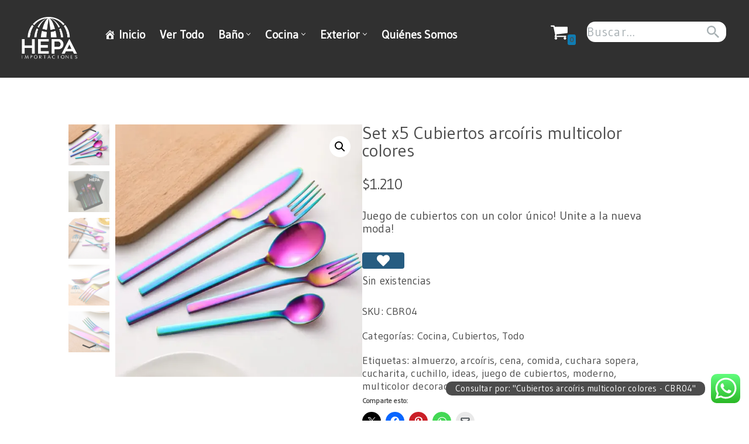

--- FILE ---
content_type: text/html; charset=UTF-8
request_url: https://www.hepaimport.com.uy/producto/set-5-cubiertos-arcoiris-multicolor-colores-cbr04/
body_size: 34480
content:
<!DOCTYPE html>
<html dir="ltr" lang="es" prefix="og: https://ogp.me/ns#">

<head><style>img.lazy{min-height:1px}</style><link href="https://www.hepaimport.com.uy/wp-content/plugins/w3-total-cache/pub/js/lazyload.min.js?x37850" as="script">
	
	<meta charset="UTF-8">
	<meta name="viewport" content="width=device-width, initial-scale=1, minimum-scale=1">
	<link rel="profile" href="http://gmpg.org/xfn/11">
		<title>Set x5 Cubiertos arcoíris multicolor colores - HEPA</title>

		<!-- All in One SEO 4.9.3 - aioseo.com -->
	<meta name="description" content="Juego de cubiertos con un color único! Unite a la nueva moda!" />
	<meta name="robots" content="max-image-preview:large" />
	<meta name="google-site-verification" content="pDBD9XX6J7vrz55HDOD2KcBTmUe4wfpuyEsYvfC20Dw" />
	<link rel="canonical" href="https://www.hepaimport.com.uy/producto/set-5-cubiertos-arcoiris-multicolor-colores-cbr04/" />
	<meta name="generator" content="All in One SEO (AIOSEO) 4.9.3" />
		<meta property="og:locale" content="es_ES" />
		<meta property="og:site_name" content="HEPA - del mundo a tus manos" />
		<meta property="og:type" content="article" />
		<meta property="og:title" content="Set x5 Cubiertos arcoíris multicolor colores - HEPA" />
		<meta property="og:description" content="Juego de cubiertos con un color único! Unite a la nueva moda!" />
		<meta property="og:url" content="https://www.hepaimport.com.uy/producto/set-5-cubiertos-arcoiris-multicolor-colores-cbr04/" />
		<meta property="og:image" content="https://www.hepaimport.com.uy/wp-content/uploads/2020/11/100X100.png" />
		<meta property="og:image:secure_url" content="https://www.hepaimport.com.uy/wp-content/uploads/2020/11/100X100.png" />
		<meta property="og:image:width" content="100" />
		<meta property="og:image:height" content="100" />
		<meta property="article:published_time" content="2021-09-21T02:29:17+00:00" />
		<meta property="article:modified_time" content="2025-12-22T20:30:06+00:00" />
		<meta name="twitter:card" content="summary" />
		<meta name="twitter:title" content="Set x5 Cubiertos arcoíris multicolor colores - HEPA" />
		<meta name="twitter:description" content="Juego de cubiertos con un color único! Unite a la nueva moda!" />
		<meta name="twitter:image" content="https://www.hepaimport.com.uy/wp-content/uploads/2020/11/100X100.png" />
		<script type="application/ld+json" class="aioseo-schema">
			{"@context":"https:\/\/schema.org","@graph":[{"@type":"BreadcrumbList","@id":"https:\/\/www.hepaimport.com.uy\/producto\/set-5-cubiertos-arcoiris-multicolor-colores-cbr04\/#breadcrumblist","itemListElement":[{"@type":"ListItem","@id":"https:\/\/www.hepaimport.com.uy#listItem","position":1,"name":"Inicio","item":"https:\/\/www.hepaimport.com.uy","nextItem":{"@type":"ListItem","@id":"https:\/\/www.hepaimport.com.uy\/tienda\/#listItem","name":"Tienda"}},{"@type":"ListItem","@id":"https:\/\/www.hepaimport.com.uy\/tienda\/#listItem","position":2,"name":"Tienda","item":"https:\/\/www.hepaimport.com.uy\/tienda\/","nextItem":{"@type":"ListItem","@id":"https:\/\/www.hepaimport.com.uy\/categoria-producto\/cocina\/#listItem","name":"Cocina"},"previousItem":{"@type":"ListItem","@id":"https:\/\/www.hepaimport.com.uy#listItem","name":"Inicio"}},{"@type":"ListItem","@id":"https:\/\/www.hepaimport.com.uy\/categoria-producto\/cocina\/#listItem","position":3,"name":"Cocina","item":"https:\/\/www.hepaimport.com.uy\/categoria-producto\/cocina\/","nextItem":{"@type":"ListItem","@id":"https:\/\/www.hepaimport.com.uy\/categoria-producto\/cocina\/cubiertos\/#listItem","name":"Cubiertos"},"previousItem":{"@type":"ListItem","@id":"https:\/\/www.hepaimport.com.uy\/tienda\/#listItem","name":"Tienda"}},{"@type":"ListItem","@id":"https:\/\/www.hepaimport.com.uy\/categoria-producto\/cocina\/cubiertos\/#listItem","position":4,"name":"Cubiertos","item":"https:\/\/www.hepaimport.com.uy\/categoria-producto\/cocina\/cubiertos\/","nextItem":{"@type":"ListItem","@id":"https:\/\/www.hepaimport.com.uy\/producto\/set-5-cubiertos-arcoiris-multicolor-colores-cbr04\/#listItem","name":"Set x5 Cubiertos arco\u00edris multicolor colores"},"previousItem":{"@type":"ListItem","@id":"https:\/\/www.hepaimport.com.uy\/categoria-producto\/cocina\/#listItem","name":"Cocina"}},{"@type":"ListItem","@id":"https:\/\/www.hepaimport.com.uy\/producto\/set-5-cubiertos-arcoiris-multicolor-colores-cbr04\/#listItem","position":5,"name":"Set x5 Cubiertos arco\u00edris multicolor colores","previousItem":{"@type":"ListItem","@id":"https:\/\/www.hepaimport.com.uy\/categoria-producto\/cocina\/cubiertos\/#listItem","name":"Cubiertos"}}]},{"@type":"ItemPage","@id":"https:\/\/www.hepaimport.com.uy\/producto\/set-5-cubiertos-arcoiris-multicolor-colores-cbr04\/#itempage","url":"https:\/\/www.hepaimport.com.uy\/producto\/set-5-cubiertos-arcoiris-multicolor-colores-cbr04\/","name":"Set x5 Cubiertos arco\u00edris multicolor colores - HEPA","description":"Juego de cubiertos con un color \u00fanico! Unite a la nueva moda!","inLanguage":"es-ES","isPartOf":{"@id":"https:\/\/www.hepaimport.com.uy\/#website"},"breadcrumb":{"@id":"https:\/\/www.hepaimport.com.uy\/producto\/set-5-cubiertos-arcoiris-multicolor-colores-cbr04\/#breadcrumblist"},"image":{"@type":"ImageObject","url":"https:\/\/i0.wp.com\/www.hepaimport.com.uy\/wp-content\/uploads\/2021\/08\/1-4.webp?fit=658%2C658&ssl=1","@id":"https:\/\/www.hepaimport.com.uy\/producto\/set-5-cubiertos-arcoiris-multicolor-colores-cbr04\/#mainImage","width":658,"height":658,"caption":"Hepa importaciones import uruguay cocina juego de cubiertos tenedor cuchillo cuchara sopera cubiertos"},"primaryImageOfPage":{"@id":"https:\/\/www.hepaimport.com.uy\/producto\/set-5-cubiertos-arcoiris-multicolor-colores-cbr04\/#mainImage"},"datePublished":"2021-09-21T02:29:17+00:00","dateModified":"2025-12-22T20:30:06+00:00"},{"@type":"Organization","@id":"https:\/\/www.hepaimport.com.uy\/#organization","name":"HEPA","description":"del mundo a tus manos","url":"https:\/\/www.hepaimport.com.uy\/","telephone":"+59899972047","logo":{"@type":"ImageObject","url":"https:\/\/i0.wp.com\/www.hepaimport.com.uy\/wp-content\/uploads\/2020\/11\/100X100.png?fit=100%2C100&ssl=1","@id":"https:\/\/www.hepaimport.com.uy\/producto\/set-5-cubiertos-arcoiris-multicolor-colores-cbr04\/#organizationLogo","width":100,"height":100},"image":{"@id":"https:\/\/www.hepaimport.com.uy\/producto\/set-5-cubiertos-arcoiris-multicolor-colores-cbr04\/#organizationLogo"},"sameAs":["https:\/\/www.instagram.com\/hepaimport\/","https:\/\/www.youtube.com\/channel\/UCj3I5nOu-6NHI_oxrmY5sMQ"]},{"@type":"WebSite","@id":"https:\/\/www.hepaimport.com.uy\/#website","url":"https:\/\/www.hepaimport.com.uy\/","name":"HEPA","description":"del mundo a tus manos","inLanguage":"es-ES","publisher":{"@id":"https:\/\/www.hepaimport.com.uy\/#organization"}}]}
		</script>
		<!-- All in One SEO -->

<script>window._wca = window._wca || [];</script>
<link rel='dns-prefetch' href='//stats.wp.com' />
<link rel='dns-prefetch' href='//capi-automation.s3.us-east-2.amazonaws.com' />
<link rel='dns-prefetch' href='//www.googletagmanager.com' />
<link rel='dns-prefetch' href='//fonts.googleapis.com' />
<link rel='preconnect' href='//c0.wp.com' />
<link rel='preconnect' href='//i0.wp.com' />
<link rel="alternate" type="application/rss+xml" title="HEPA &raquo; Feed" href="https://www.hepaimport.com.uy/feed/" />
<link rel="alternate" type="application/rss+xml" title="HEPA &raquo; Feed de los comentarios" href="https://www.hepaimport.com.uy/comments/feed/" />
<link rel="alternate" type="application/rss+xml" title="HEPA &raquo; Comentario Set x5 Cubiertos arcoíris multicolor colores del feed" href="https://www.hepaimport.com.uy/producto/set-5-cubiertos-arcoiris-multicolor-colores-cbr04/feed/" />
<link rel="alternate" title="oEmbed (JSON)" type="application/json+oembed" href="https://www.hepaimport.com.uy/wp-json/oembed/1.0/embed?url=https%3A%2F%2Fwww.hepaimport.com.uy%2Fproducto%2Fset-5-cubiertos-arcoiris-multicolor-colores-cbr04%2F" />
<link rel="alternate" title="oEmbed (XML)" type="text/xml+oembed" href="https://www.hepaimport.com.uy/wp-json/oembed/1.0/embed?url=https%3A%2F%2Fwww.hepaimport.com.uy%2Fproducto%2Fset-5-cubiertos-arcoiris-multicolor-colores-cbr04%2F&#038;format=xml" />
<style id='wp-img-auto-sizes-contain-inline-css'>
img:is([sizes=auto i],[sizes^="auto," i]){contain-intrinsic-size:3000px 1500px}
/*# sourceURL=wp-img-auto-sizes-contain-inline-css */
</style>
<link rel='stylesheet' id='ht_ctc_main_css-css' href='https://www.hepaimport.com.uy/wp-content/plugins/click-to-chat-for-whatsapp/new/inc/assets/css/main.css?x37850&amp;ver=4.35' media='all' />
<link rel='stylesheet' id='dashicons-css' href='https://c0.wp.com/c/6.9/wp-includes/css/dashicons.min.css' media='all' />
<link rel='stylesheet' id='menu-icons-extra-css' href='https://www.hepaimport.com.uy/wp-content/plugins/menu-icons/css/extra.min.css?x37850&amp;ver=0.13.20' media='all' />
<style id='wp-emoji-styles-inline-css'>

	img.wp-smiley, img.emoji {
		display: inline !important;
		border: none !important;
		box-shadow: none !important;
		height: 1em !important;
		width: 1em !important;
		margin: 0 0.07em !important;
		vertical-align: -0.1em !important;
		background: none !important;
		padding: 0 !important;
	}
/*# sourceURL=wp-emoji-styles-inline-css */
</style>
<link rel='stylesheet' id='wp-block-library-css' href='https://c0.wp.com/c/6.9/wp-includes/css/dist/block-library/style.min.css' media='all' />
<style id='classic-theme-styles-inline-css'>
/*! This file is auto-generated */
.wp-block-button__link{color:#fff;background-color:#32373c;border-radius:9999px;box-shadow:none;text-decoration:none;padding:calc(.667em + 2px) calc(1.333em + 2px);font-size:1.125em}.wp-block-file__button{background:#32373c;color:#fff;text-decoration:none}
/*# sourceURL=/wp-includes/css/classic-themes.min.css */
</style>
<link rel='stylesheet' id='aioseo/css/src/vue/standalone/blocks/table-of-contents/global.scss-css' href='https://www.hepaimport.com.uy/wp-content/plugins/all-in-one-seo-pack/dist/Lite/assets/css/table-of-contents/global.e90f6d47.css?x37850&amp;ver=4.9.3' media='all' />
<link rel='stylesheet' id='mediaelement-css' href='https://c0.wp.com/c/6.9/wp-includes/js/mediaelement/mediaelementplayer-legacy.min.css' media='all' />
<link rel='stylesheet' id='wp-mediaelement-css' href='https://c0.wp.com/c/6.9/wp-includes/js/mediaelement/wp-mediaelement.min.css' media='all' />
<style id='jetpack-sharing-buttons-style-inline-css'>
.jetpack-sharing-buttons__services-list{display:flex;flex-direction:row;flex-wrap:wrap;gap:0;list-style-type:none;margin:5px;padding:0}.jetpack-sharing-buttons__services-list.has-small-icon-size{font-size:12px}.jetpack-sharing-buttons__services-list.has-normal-icon-size{font-size:16px}.jetpack-sharing-buttons__services-list.has-large-icon-size{font-size:24px}.jetpack-sharing-buttons__services-list.has-huge-icon-size{font-size:36px}@media print{.jetpack-sharing-buttons__services-list{display:none!important}}.editor-styles-wrapper .wp-block-jetpack-sharing-buttons{gap:0;padding-inline-start:0}ul.jetpack-sharing-buttons__services-list.has-background{padding:1.25em 2.375em}
/*# sourceURL=https://www.hepaimport.com.uy/wp-content/plugins/jetpack/_inc/blocks/sharing-buttons/view.css */
</style>
<style id='global-styles-inline-css'>
:root{--wp--preset--aspect-ratio--square: 1;--wp--preset--aspect-ratio--4-3: 4/3;--wp--preset--aspect-ratio--3-4: 3/4;--wp--preset--aspect-ratio--3-2: 3/2;--wp--preset--aspect-ratio--2-3: 2/3;--wp--preset--aspect-ratio--16-9: 16/9;--wp--preset--aspect-ratio--9-16: 9/16;--wp--preset--color--black: #000000;--wp--preset--color--cyan-bluish-gray: #abb8c3;--wp--preset--color--white: #ffffff;--wp--preset--color--pale-pink: #f78da7;--wp--preset--color--vivid-red: #cf2e2e;--wp--preset--color--luminous-vivid-orange: #ff6900;--wp--preset--color--luminous-vivid-amber: #fcb900;--wp--preset--color--light-green-cyan: #7bdcb5;--wp--preset--color--vivid-green-cyan: #00d084;--wp--preset--color--pale-cyan-blue: #8ed1fc;--wp--preset--color--vivid-cyan-blue: #0693e3;--wp--preset--color--vivid-purple: #9b51e0;--wp--preset--color--neve-link-color: var(--nv-primary-accent);--wp--preset--color--neve-link-hover-color: var(--nv-secondary-accent);--wp--preset--color--nv-site-bg: var(--nv-site-bg);--wp--preset--color--nv-light-bg: var(--nv-light-bg);--wp--preset--color--nv-dark-bg: var(--nv-dark-bg);--wp--preset--color--neve-text-color: var(--nv-text-color);--wp--preset--color--nv-text-dark-bg: var(--nv-text-dark-bg);--wp--preset--color--nv-c-1: var(--nv-c-1);--wp--preset--color--nv-c-2: var(--nv-c-2);--wp--preset--gradient--vivid-cyan-blue-to-vivid-purple: linear-gradient(135deg,rgb(6,147,227) 0%,rgb(155,81,224) 100%);--wp--preset--gradient--light-green-cyan-to-vivid-green-cyan: linear-gradient(135deg,rgb(122,220,180) 0%,rgb(0,208,130) 100%);--wp--preset--gradient--luminous-vivid-amber-to-luminous-vivid-orange: linear-gradient(135deg,rgb(252,185,0) 0%,rgb(255,105,0) 100%);--wp--preset--gradient--luminous-vivid-orange-to-vivid-red: linear-gradient(135deg,rgb(255,105,0) 0%,rgb(207,46,46) 100%);--wp--preset--gradient--very-light-gray-to-cyan-bluish-gray: linear-gradient(135deg,rgb(238,238,238) 0%,rgb(169,184,195) 100%);--wp--preset--gradient--cool-to-warm-spectrum: linear-gradient(135deg,rgb(74,234,220) 0%,rgb(151,120,209) 20%,rgb(207,42,186) 40%,rgb(238,44,130) 60%,rgb(251,105,98) 80%,rgb(254,248,76) 100%);--wp--preset--gradient--blush-light-purple: linear-gradient(135deg,rgb(255,206,236) 0%,rgb(152,150,240) 100%);--wp--preset--gradient--blush-bordeaux: linear-gradient(135deg,rgb(254,205,165) 0%,rgb(254,45,45) 50%,rgb(107,0,62) 100%);--wp--preset--gradient--luminous-dusk: linear-gradient(135deg,rgb(255,203,112) 0%,rgb(199,81,192) 50%,rgb(65,88,208) 100%);--wp--preset--gradient--pale-ocean: linear-gradient(135deg,rgb(255,245,203) 0%,rgb(182,227,212) 50%,rgb(51,167,181) 100%);--wp--preset--gradient--electric-grass: linear-gradient(135deg,rgb(202,248,128) 0%,rgb(113,206,126) 100%);--wp--preset--gradient--midnight: linear-gradient(135deg,rgb(2,3,129) 0%,rgb(40,116,252) 100%);--wp--preset--font-size--small: 13px;--wp--preset--font-size--medium: 20px;--wp--preset--font-size--large: 36px;--wp--preset--font-size--x-large: 42px;--wp--preset--spacing--20: 0.44rem;--wp--preset--spacing--30: 0.67rem;--wp--preset--spacing--40: 1rem;--wp--preset--spacing--50: 1.5rem;--wp--preset--spacing--60: 2.25rem;--wp--preset--spacing--70: 3.38rem;--wp--preset--spacing--80: 5.06rem;--wp--preset--shadow--natural: 6px 6px 9px rgba(0, 0, 0, 0.2);--wp--preset--shadow--deep: 12px 12px 50px rgba(0, 0, 0, 0.4);--wp--preset--shadow--sharp: 6px 6px 0px rgba(0, 0, 0, 0.2);--wp--preset--shadow--outlined: 6px 6px 0px -3px rgb(255, 255, 255), 6px 6px rgb(0, 0, 0);--wp--preset--shadow--crisp: 6px 6px 0px rgb(0, 0, 0);}:where(.is-layout-flex){gap: 0.5em;}:where(.is-layout-grid){gap: 0.5em;}body .is-layout-flex{display: flex;}.is-layout-flex{flex-wrap: wrap;align-items: center;}.is-layout-flex > :is(*, div){margin: 0;}body .is-layout-grid{display: grid;}.is-layout-grid > :is(*, div){margin: 0;}:where(.wp-block-columns.is-layout-flex){gap: 2em;}:where(.wp-block-columns.is-layout-grid){gap: 2em;}:where(.wp-block-post-template.is-layout-flex){gap: 1.25em;}:where(.wp-block-post-template.is-layout-grid){gap: 1.25em;}.has-black-color{color: var(--wp--preset--color--black) !important;}.has-cyan-bluish-gray-color{color: var(--wp--preset--color--cyan-bluish-gray) !important;}.has-white-color{color: var(--wp--preset--color--white) !important;}.has-pale-pink-color{color: var(--wp--preset--color--pale-pink) !important;}.has-vivid-red-color{color: var(--wp--preset--color--vivid-red) !important;}.has-luminous-vivid-orange-color{color: var(--wp--preset--color--luminous-vivid-orange) !important;}.has-luminous-vivid-amber-color{color: var(--wp--preset--color--luminous-vivid-amber) !important;}.has-light-green-cyan-color{color: var(--wp--preset--color--light-green-cyan) !important;}.has-vivid-green-cyan-color{color: var(--wp--preset--color--vivid-green-cyan) !important;}.has-pale-cyan-blue-color{color: var(--wp--preset--color--pale-cyan-blue) !important;}.has-vivid-cyan-blue-color{color: var(--wp--preset--color--vivid-cyan-blue) !important;}.has-vivid-purple-color{color: var(--wp--preset--color--vivid-purple) !important;}.has-neve-link-color-color{color: var(--wp--preset--color--neve-link-color) !important;}.has-neve-link-hover-color-color{color: var(--wp--preset--color--neve-link-hover-color) !important;}.has-nv-site-bg-color{color: var(--wp--preset--color--nv-site-bg) !important;}.has-nv-light-bg-color{color: var(--wp--preset--color--nv-light-bg) !important;}.has-nv-dark-bg-color{color: var(--wp--preset--color--nv-dark-bg) !important;}.has-neve-text-color-color{color: var(--wp--preset--color--neve-text-color) !important;}.has-nv-text-dark-bg-color{color: var(--wp--preset--color--nv-text-dark-bg) !important;}.has-nv-c-1-color{color: var(--wp--preset--color--nv-c-1) !important;}.has-nv-c-2-color{color: var(--wp--preset--color--nv-c-2) !important;}.has-black-background-color{background-color: var(--wp--preset--color--black) !important;}.has-cyan-bluish-gray-background-color{background-color: var(--wp--preset--color--cyan-bluish-gray) !important;}.has-white-background-color{background-color: var(--wp--preset--color--white) !important;}.has-pale-pink-background-color{background-color: var(--wp--preset--color--pale-pink) !important;}.has-vivid-red-background-color{background-color: var(--wp--preset--color--vivid-red) !important;}.has-luminous-vivid-orange-background-color{background-color: var(--wp--preset--color--luminous-vivid-orange) !important;}.has-luminous-vivid-amber-background-color{background-color: var(--wp--preset--color--luminous-vivid-amber) !important;}.has-light-green-cyan-background-color{background-color: var(--wp--preset--color--light-green-cyan) !important;}.has-vivid-green-cyan-background-color{background-color: var(--wp--preset--color--vivid-green-cyan) !important;}.has-pale-cyan-blue-background-color{background-color: var(--wp--preset--color--pale-cyan-blue) !important;}.has-vivid-cyan-blue-background-color{background-color: var(--wp--preset--color--vivid-cyan-blue) !important;}.has-vivid-purple-background-color{background-color: var(--wp--preset--color--vivid-purple) !important;}.has-neve-link-color-background-color{background-color: var(--wp--preset--color--neve-link-color) !important;}.has-neve-link-hover-color-background-color{background-color: var(--wp--preset--color--neve-link-hover-color) !important;}.has-nv-site-bg-background-color{background-color: var(--wp--preset--color--nv-site-bg) !important;}.has-nv-light-bg-background-color{background-color: var(--wp--preset--color--nv-light-bg) !important;}.has-nv-dark-bg-background-color{background-color: var(--wp--preset--color--nv-dark-bg) !important;}.has-neve-text-color-background-color{background-color: var(--wp--preset--color--neve-text-color) !important;}.has-nv-text-dark-bg-background-color{background-color: var(--wp--preset--color--nv-text-dark-bg) !important;}.has-nv-c-1-background-color{background-color: var(--wp--preset--color--nv-c-1) !important;}.has-nv-c-2-background-color{background-color: var(--wp--preset--color--nv-c-2) !important;}.has-black-border-color{border-color: var(--wp--preset--color--black) !important;}.has-cyan-bluish-gray-border-color{border-color: var(--wp--preset--color--cyan-bluish-gray) !important;}.has-white-border-color{border-color: var(--wp--preset--color--white) !important;}.has-pale-pink-border-color{border-color: var(--wp--preset--color--pale-pink) !important;}.has-vivid-red-border-color{border-color: var(--wp--preset--color--vivid-red) !important;}.has-luminous-vivid-orange-border-color{border-color: var(--wp--preset--color--luminous-vivid-orange) !important;}.has-luminous-vivid-amber-border-color{border-color: var(--wp--preset--color--luminous-vivid-amber) !important;}.has-light-green-cyan-border-color{border-color: var(--wp--preset--color--light-green-cyan) !important;}.has-vivid-green-cyan-border-color{border-color: var(--wp--preset--color--vivid-green-cyan) !important;}.has-pale-cyan-blue-border-color{border-color: var(--wp--preset--color--pale-cyan-blue) !important;}.has-vivid-cyan-blue-border-color{border-color: var(--wp--preset--color--vivid-cyan-blue) !important;}.has-vivid-purple-border-color{border-color: var(--wp--preset--color--vivid-purple) !important;}.has-neve-link-color-border-color{border-color: var(--wp--preset--color--neve-link-color) !important;}.has-neve-link-hover-color-border-color{border-color: var(--wp--preset--color--neve-link-hover-color) !important;}.has-nv-site-bg-border-color{border-color: var(--wp--preset--color--nv-site-bg) !important;}.has-nv-light-bg-border-color{border-color: var(--wp--preset--color--nv-light-bg) !important;}.has-nv-dark-bg-border-color{border-color: var(--wp--preset--color--nv-dark-bg) !important;}.has-neve-text-color-border-color{border-color: var(--wp--preset--color--neve-text-color) !important;}.has-nv-text-dark-bg-border-color{border-color: var(--wp--preset--color--nv-text-dark-bg) !important;}.has-nv-c-1-border-color{border-color: var(--wp--preset--color--nv-c-1) !important;}.has-nv-c-2-border-color{border-color: var(--wp--preset--color--nv-c-2) !important;}.has-vivid-cyan-blue-to-vivid-purple-gradient-background{background: var(--wp--preset--gradient--vivid-cyan-blue-to-vivid-purple) !important;}.has-light-green-cyan-to-vivid-green-cyan-gradient-background{background: var(--wp--preset--gradient--light-green-cyan-to-vivid-green-cyan) !important;}.has-luminous-vivid-amber-to-luminous-vivid-orange-gradient-background{background: var(--wp--preset--gradient--luminous-vivid-amber-to-luminous-vivid-orange) !important;}.has-luminous-vivid-orange-to-vivid-red-gradient-background{background: var(--wp--preset--gradient--luminous-vivid-orange-to-vivid-red) !important;}.has-very-light-gray-to-cyan-bluish-gray-gradient-background{background: var(--wp--preset--gradient--very-light-gray-to-cyan-bluish-gray) !important;}.has-cool-to-warm-spectrum-gradient-background{background: var(--wp--preset--gradient--cool-to-warm-spectrum) !important;}.has-blush-light-purple-gradient-background{background: var(--wp--preset--gradient--blush-light-purple) !important;}.has-blush-bordeaux-gradient-background{background: var(--wp--preset--gradient--blush-bordeaux) !important;}.has-luminous-dusk-gradient-background{background: var(--wp--preset--gradient--luminous-dusk) !important;}.has-pale-ocean-gradient-background{background: var(--wp--preset--gradient--pale-ocean) !important;}.has-electric-grass-gradient-background{background: var(--wp--preset--gradient--electric-grass) !important;}.has-midnight-gradient-background{background: var(--wp--preset--gradient--midnight) !important;}.has-small-font-size{font-size: var(--wp--preset--font-size--small) !important;}.has-medium-font-size{font-size: var(--wp--preset--font-size--medium) !important;}.has-large-font-size{font-size: var(--wp--preset--font-size--large) !important;}.has-x-large-font-size{font-size: var(--wp--preset--font-size--x-large) !important;}
:where(.wp-block-post-template.is-layout-flex){gap: 1.25em;}:where(.wp-block-post-template.is-layout-grid){gap: 1.25em;}
:where(.wp-block-term-template.is-layout-flex){gap: 1.25em;}:where(.wp-block-term-template.is-layout-grid){gap: 1.25em;}
:where(.wp-block-columns.is-layout-flex){gap: 2em;}:where(.wp-block-columns.is-layout-grid){gap: 2em;}
:root :where(.wp-block-pullquote){font-size: 1.5em;line-height: 1.6;}
/*# sourceURL=global-styles-inline-css */
</style>
<link rel='stylesheet' id='photoswipe-css' href='https://c0.wp.com/p/woocommerce/10.4.3/assets/css/photoswipe/photoswipe.min.css' media='all' />
<link rel='stylesheet' id='photoswipe-default-skin-css' href='https://c0.wp.com/p/woocommerce/10.4.3/assets/css/photoswipe/default-skin/default-skin.min.css' media='all' />
<link rel='stylesheet' id='woocommerce-layout-css' href='https://c0.wp.com/p/woocommerce/10.4.3/assets/css/woocommerce-layout.css' media='all' />
<style id='woocommerce-layout-inline-css'>

	.infinite-scroll .woocommerce-pagination {
		display: none;
	}
/*# sourceURL=woocommerce-layout-inline-css */
</style>
<link rel='stylesheet' id='woocommerce-smallscreen-css' href='https://c0.wp.com/p/woocommerce/10.4.3/assets/css/woocommerce-smallscreen.css' media='only screen and (max-width: 768px)' />
<link rel='stylesheet' id='woocommerce-general-css' href='https://c0.wp.com/p/woocommerce/10.4.3/assets/css/woocommerce.css' media='all' />
<style id='woocommerce-inline-inline-css'>
.woocommerce form .form-row .required { visibility: visible; }
/*# sourceURL=woocommerce-inline-inline-css */
</style>
<link rel='stylesheet' id='neve-woocommerce-css' href='https://www.hepaimport.com.uy/wp-content/themes/neve/assets/css/woocommerce.min.css?x37850&amp;ver=4.2.2' media='all' />
<link rel='stylesheet' id='neve-style-css' href='https://www.hepaimport.com.uy/wp-content/themes/neve/style-main-new.min.css?x37850&amp;ver=4.2.2' media='all' />
<style id='neve-style-inline-css'>
.is-menu-sidebar .header-menu-sidebar { visibility: visible; }.is-menu-sidebar.menu_sidebar_slide_left .header-menu-sidebar { transform: translate3d(0, 0, 0); left: 0; }.is-menu-sidebar.menu_sidebar_slide_right .header-menu-sidebar { transform: translate3d(0, 0, 0); right: 0; }.is-menu-sidebar.menu_sidebar_pull_right .header-menu-sidebar, .is-menu-sidebar.menu_sidebar_pull_left .header-menu-sidebar { transform: translateX(0); }.is-menu-sidebar.menu_sidebar_dropdown .header-menu-sidebar { height: auto; }.is-menu-sidebar.menu_sidebar_dropdown .header-menu-sidebar-inner { max-height: 400px; padding: 20px 0; }.is-menu-sidebar.menu_sidebar_full_canvas .header-menu-sidebar { opacity: 1; }.header-menu-sidebar .menu-item-nav-search:not(.floating) { pointer-events: none; }.header-menu-sidebar .menu-item-nav-search .is-menu-sidebar { pointer-events: unset; }
.nv-meta-list li.meta:not(:last-child):after { content:"/" }.nv-meta-list .no-mobile{
			display:none;
		}.nv-meta-list li.last::after{
			content: ""!important;
		}@media (min-width: 769px) {
			.nv-meta-list .no-mobile {
				display: inline-block;
			}
			.nv-meta-list li.last:not(:last-child)::after {
		 		content: "/" !important;
			}
		}
.nav-ul li .caret svg, .nav-ul li .caret img{width:var(--smiconsize, 0.5em);height:var(--smiconsize, 0.5em);}.nav-ul .sub-menu li {border-style: var(--itembstyle);}
 :root{ --container: 700px;--postwidth:100%; --primarybtnbg: #0b5377; --primarybtnhoverbg: #1390ce; --primarybtncolor: #ffffff; --secondarybtncolor: var(--nv-text-color); --primarybtnhovercolor: #ffffff; --secondarybtnhovercolor: var(--nv-text-color);--primarybtnborderradius:4px;--secondarybtnborderradius:3px;--secondarybtnborderwidth:1px;--btnpadding:8px 12px;--primarybtnpadding:8px 12px;--secondarybtnpadding:calc(8px - 1px) calc(12px - 1px); --btnfs: 15px; --btnlineheight: 1.6em; --btntexttransform: uppercase; --btnfontweight: 600; --bodyfontfamily: Gudea; --bodyfontsize: 14px; --bodylineheight: 1.6em; --bodyletterspacing: 0.2px; --bodyfontweight: 400; --bodytexttransform: none; --headingsfontfamily: Gudea; --h1fontsize: 1.5em; --h1fontweight: none; --h1lineheight: 1.6em; --h1letterspacing: 0px; --h1texttransform: none; --h2fontsize: 1.3em; --h2fontweight: 600; --h2lineheight: 1.6em; --h2letterspacing: 0px; --h2texttransform: none; --h3fontsize: 1.1em; --h3fontweight: 600; --h3lineheight: 1.6em; --h3letterspacing: 0px; --h3texttransform: none; --h4fontsize: 1em; --h4fontweight: 600; --h4lineheight: 1.6em; --h4letterspacing: 0px; --h4texttransform: none; --h5fontsize: 0.75em; --h5fontweight: 600; --h5lineheight: 1.6em; --h5letterspacing: 0px; --h5texttransform: none; --h6fontsize: 0.75em; --h6fontweight: 600; --h6lineheight: 1.6em; --h6letterspacing: 0px; --h6texttransform: none;--formfieldborderwidth:1px;--formfieldborderradius:3px; --formfieldbgcolor: var(--nv-site-bg); --formfieldbordercolor: #adadad; --formfieldcolor: #303030;--formfieldpadding:0; --formfieldtexttransform: none; --formfieldfontsize: 16px; --formfieldlineheight: 1.5em; --formfieldletterspacing: 1.1px; --formfieldfontweight: none; --formlabeltexttransform: none; --shopcoltemplate: 1; } .nv-index-posts{ --borderradius:0px; } .single-post-container .alignfull > [class*="__inner-container"], .single-post-container .alignwide > [class*="__inner-container"]{ max-width:670px } .single-product .alignfull > [class*="__inner-container"], .single-product .alignwide > [class*="__inner-container"]{ max-width:670px } .nv-meta-list{ --avatarsize: 20px; } .single .nv-meta-list{ --avatarsize: 20px; } .nv-is-boxed.nv-comments-wrap{ --padding:20px; } .nv-is-boxed.comment-respond{ --padding:20px; } .single:not(.single-product), .page{ --c-vspace:0 0 0 0;; } .global-styled{ --bgcolor: var(--nv-site-bg); } .header-top{ --rowbwidth:0px; --rowbcolor: var(--nv-dark-bg); --color: #9d9d9d; --overlaycolor: #303030;--bgimage:none;--bgposition:50% 50%;;--bgattachment:fixed;--bgoverlayopacity:1; } .header-main{ --height:26px;--rowbwidth:9px; --rowbcolor: #303030; --color: #ffffff; --bgcolor: #303030; } .header-bottom{ --rowbwidth:0px; --rowbcolor: var(--nv-light-bg); --color: var(--nv-text-color); --bgcolor: #303030; } .header-menu-sidebar-bg{ --justify: flex-start; --textalign: left;--flexg: 1;--wrapdropdownwidth: auto; --color: #ffffff; --bgcolor: #303030; } .header-menu-sidebar{ width: 202px; } .builder-item--logo{ --maxwidth: 81px; --fs: 24px;--padding:18px 10px 0 10px;;--margin:0; --textalign: right;--justify: flex-end; } .builder-item--nav-icon,.header-menu-sidebar .close-sidebar-panel .navbar-toggle{ --bgcolor: #303030; --color: #ffffff;--borderradius:0;--borderwidth:0; } .builder-item--nav-icon{ --label-margin:6px;--padding:2px;--margin:2px 12px 0 0;; } .builder-item--primary-menu{ --color: #ffffff; --hovercolor: #1393d1; --hovertextcolor: var(--nv-text-color); --activecolor: #1393d1; --spacing: 20px; --height: 25px; --smiconsize: 7px;--padding:0;--margin:0; --fontfamily: Gudea; --fontsize: 1.4em; --lineheight: 1.6em; --letterspacing: 0px; --fontweight: 900; --texttransform: none; --iconsize: 1.4em; } .builder-item--primary-menu .sub-menu{ --bstyle: none; --itembstyle: none; } .hfg-is-group.has-primary-menu .inherit-ff{ --inheritedff: Gudea; --inheritedfw: 900; } .builder-item--header_search{ --height: 40px; --formfieldfontsize: 14px;--formfieldborderwidth:1px;--formfieldborderradius:1px; --formfieldbgcolor: #ffffff; --formfieldbordercolor: #506168; --formfieldcolor: #506168;--padding:0;--margin:0; } .builder-item--header_search_responsive{ --iconsize: 25px; --color: #ffffff; --hovercolor: #1393d1; --formfieldfontsize: 14px;--formfieldborderwidth:2px;--formfieldborderradius:2px; --height: 40px;--padding:0 10px;--margin:0; } .builder-item--header_cart_icon{ --iconsize: 31px; --labelsize: 15px; --color: #ffffff; --hovercolor: #3aa4d8;--padding:0 10px;--margin:0; } .footer-top-inner .row{ grid-template-columns:1fr 1fr; --valign: flex-start; } .footer-top{ --height:388px; --rowbcolor: var(--nv-light-bg); --color: #ffffff; --bgcolor: #303030; } .footer-main-inner .row{ grid-template-columns:1fr 1fr 1fr; --valign: flex-start; } .footer-main{ --rowbcolor: var(--nv-light-bg); --color: var(--nv-text-color); --bgcolor: var(--nv-site-bg); } .footer-bottom-inner .row{ grid-template-columns:1fr; --valign: flex-start; } .footer-bottom{ --height:131px; --rowbcolor: #303030; --color: #ffffff; --bgcolor: #303030; } .builder-item--footer-two-widgets{ --padding:0;--margin:0; --textalign: left;--justify: flex-start; } .builder-item--footer-three-widgets{ --padding:0;--margin:0; --textalign: left;--justify: flex-start; } .builder-item--footer-four-widgets{ --padding:0;--margin:0; --textalign: left;--justify: flex-start; } .builder-item--social_icons_2{ --spacing: 20px; --borderradius: 5px;--iconpadding:5px; --icon-size: 24px;--padding:28px 0 0 0;;--margin:0; --textalign: left;--justify: flex-start; } .page_header-top{ --rowbcolor: var(--nv-light-bg); --color: var(--nv-text-color); --bgcolor: var(--nv-site-bg); } .page_header-bottom{ --rowbcolor: var(--nv-light-bg); --color: var(--nv-text-color); --bgcolor: var(--nv-site-bg); } .woocommerce span.onsale{ background-color: #ff0000;border-radius:14%; } @media(min-width: 576px){ :root{ --container: 992px;--postwidth:100%;--btnpadding:8px 12px;--primarybtnpadding:8px 12px;--secondarybtnpadding:calc(8px - 1px) calc(12px - 1px); --btnfs: 16px; --btnlineheight: 1.6em; --bodyfontsize: 16px; --bodylineheight: 1.6em; --bodyletterspacing: 0px; --h1fontsize: 1.5em; --h1lineheight: 1.6em; --h1letterspacing: 0px; --h2fontsize: 1.3em; --h2lineheight: 1.6em; --h2letterspacing: 0px; --h3fontsize: 1.1em; --h3lineheight: 1.6em; --h3letterspacing: 0px; --h4fontsize: 1em; --h4lineheight: 1.6em; --h4letterspacing: 0px; --h5fontsize: 0.75em; --h5lineheight: 1.6em; --h5letterspacing: 0px; --h6fontsize: 0.75em; --h6lineheight: 1.6em; --h6letterspacing: 0px; --shopcoltemplate: 2; } .single-post-container .alignfull > [class*="__inner-container"], .single-post-container .alignwide > [class*="__inner-container"]{ max-width:962px } .single-product .alignfull > [class*="__inner-container"], .single-product .alignwide > [class*="__inner-container"]{ max-width:962px } .nv-meta-list{ --avatarsize: 20px; } .single .nv-meta-list{ --avatarsize: 20px; } .nv-is-boxed.nv-comments-wrap{ --padding:30px; } .nv-is-boxed.comment-respond{ --padding:30px; } .single:not(.single-product), .page{ --c-vspace:0 0 0 0;; } .header-top{ --rowbwidth:0px; } .header-main{ --rowbwidth:0px; } .header-bottom{ --rowbwidth:0px; } .header-menu-sidebar-bg{ --justify: flex-start; --textalign: left;--flexg: 1;--wrapdropdownwidth: auto; } .header-menu-sidebar{ width: 302px; } .builder-item--logo{ --maxwidth: 120px; --fs: 24px;--padding:10px 0;--margin:0; --textalign: right;--justify: flex-end; } .builder-item--nav-icon{ --label-margin:0 5px 0 0;;--padding:10px 15px 10px 15px;;--margin:27px; } .builder-item--primary-menu{ --spacing: 20px; --height: 16px; --smiconsize: 7px;--padding:0;--margin:0; --fontsize: 1em; --lineheight: 1.6em; --letterspacing: 0px; --iconsize: 1em; } .builder-item--header_search{ --height: 40px; --formfieldfontsize: 14px;--formfieldborderwidth:1px;--formfieldborderradius:1px;--padding:0;--margin:0; } .builder-item--header_search_responsive{ --formfieldfontsize: 14px;--formfieldborderwidth:2px;--formfieldborderradius:2px; --height: 40px;--padding:0 10px;--margin:0; } .builder-item--header_cart_icon{ --padding:0 10px;--margin:0; } .builder-item--footer-two-widgets{ --padding:0;--margin:0; --textalign: left;--justify: flex-start; } .builder-item--footer-three-widgets{ --padding:0;--margin:0; --textalign: left;--justify: flex-start; } .builder-item--footer-four-widgets{ --padding:0;--margin:0; --textalign: left;--justify: flex-start; } .builder-item--social_icons_2{ --spacing: 20px; --borderradius: 5px;--iconpadding:5px; --icon-size: 24px;--padding:0;--margin:0; --textalign: center;--justify: center; } }@media(min-width: 960px){ :root{ --container: 1434px;--postwidth:25%;--btnpadding:3px 25px;--primarybtnpadding:3px 25px;--secondarybtnpadding:calc(3px - 1px) calc(25px - 1px); --btnfs: 16px; --btnlineheight: 1.6em; --btnletterspacing: 0.4px; --bodyfontsize: 20px; --bodylineheight: 1.1em; --bodyletterspacing: 0.2px; --h1fontsize: 1.5em; --h1lineheight: 1em; --h1letterspacing: 0px; --h2fontsize: 1.1em; --h2lineheight: 1.2em; --h2letterspacing: 0.2px; --h3fontsize: 0.8em; --h3lineheight: 1.3em; --h3letterspacing: 0px; --h4fontsize: 0.9em; --h4lineheight: 1em; --h4letterspacing: 1px; --h5fontsize: 0.7em; --h5lineheight: 1.6em; --h5letterspacing: 0px; --h6fontsize: 0.7em; --h6lineheight: 1.6em; --h6letterspacing: 0px; --formfieldfontsize: 14px; --shopcoltemplate: 3; } body:not(.single):not(.archive):not(.blog):not(.search):not(.error404) .neve-main > .container .col, body.post-type-archive-course .neve-main > .container .col, body.post-type-archive-llms_membership .neve-main > .container .col{ max-width: 81%; } body:not(.single):not(.archive):not(.blog):not(.search):not(.error404) .nv-sidebar-wrap, body.post-type-archive-course .nv-sidebar-wrap, body.post-type-archive-llms_membership .nv-sidebar-wrap{ max-width: 19%; } .neve-main > .archive-container .nv-index-posts.col{ max-width: 89%; } .neve-main > .archive-container .nv-sidebar-wrap{ max-width: 11%; } .neve-main > .single-post-container .nv-single-post-wrap.col{ max-width: 70%; } .single-post-container .alignfull > [class*="__inner-container"], .single-post-container .alignwide > [class*="__inner-container"]{ max-width:974px } .container-fluid.single-post-container .alignfull > [class*="__inner-container"], .container-fluid.single-post-container .alignwide > [class*="__inner-container"]{ max-width:calc(70% + 15px) } .neve-main > .single-post-container .nv-sidebar-wrap{ max-width: 30%; } .archive.woocommerce .neve-main > .shop-container .nv-shop.col{ max-width: 79%; } .archive.woocommerce .neve-main > .shop-container .nv-sidebar-wrap{ max-width: 21%; } .single-product .neve-main > .shop-container .nv-shop.col{ max-width: 84%; } .single-product .alignfull > [class*="__inner-container"], .single-product .alignwide > [class*="__inner-container"]{ max-width:1175px } .single-product .container-fluid .alignfull > [class*="__inner-container"], .single-product .alignwide > [class*="__inner-container"]{ max-width:calc(84% + 15px) } .single-product .neve-main > .shop-container .nv-sidebar-wrap{ max-width: 16%; } .nv-meta-list{ --avatarsize: 20px; } .single .nv-meta-list{ --avatarsize: 20px; } .nv-is-boxed.nv-comments-wrap{ --padding:40px; } .nv-is-boxed.comment-respond{ --padding:40px; } .single:not(.single-product), .page{ --c-vspace:0 0 0 0;; } .header-top{ --height:9px;--rowbwidth:12px; } .header-main{ --height:1px;--rowbwidth:24px; } .header-bottom{ --height:2px;--rowbwidth:0px; } .header-menu-sidebar-bg{ --justify: flex-start; --textalign: left;--flexg: 1;--wrapdropdownwidth: auto; } .header-menu-sidebar{ width: 350px; } .builder-item--logo{ --maxwidth: 100px; --fs: 24px;--padding:0;--margin:12px 0 -10px 19px;; --textalign: right;--justify: flex-end; } .builder-item--nav-icon{ --label-margin:0 5px 0 0;;--padding:0;--margin:0; } .builder-item--primary-menu{ --spacing: 17px; --height: 12px; --smiconsize: 7px;--padding:0;--margin:0 -11px -7px 0;; --fontsize: 1em; --lineheight: 1.5em; --letterspacing: 0px; --iconsize: 1em; } .builder-item--header_search{ --height: 35px; --formfieldfontsize: 21px;--formfieldborderwidth:0;--formfieldborderradius:14px;--padding:0;--margin:25px 24px 25px 32px;; } .builder-item--header_search_responsive{ --formfieldfontsize: 14px;--formfieldborderwidth:2px;--formfieldborderradius:2px; --height: 40px;--padding:0;--margin:0 0 0 -6px;; } .builder-item--header_cart_icon{ --padding:0;--margin:0 0 0 11px;; } .footer-top{ --height:306px; } .footer-bottom{ --height:70px; } .builder-item--footer-two-widgets{ --padding:0;--margin:0 -12px 102px 128px;; --textalign: right;--justify: flex-end; } .builder-item--footer-three-widgets{ --padding:137px;--margin:-127px 9px 116px 0;; --textalign: left;--justify: flex-start; } .builder-item--footer-four-widgets{ --padding:0;--margin:0; --textalign: left;--justify: flex-start; } .builder-item--social_icons_2{ --spacing: 20px; --borderradius: 5px;--iconpadding:5px; --icon-size: 24px;--padding:0;--margin:22px; --textalign: left;--justify: flex-start; } .products.related .products{ --shopcoltemplate: 4; } .products.upsells .products{ --shopcoltemplate: 4; } }.nv-content-wrap .elementor a:not(.button):not(.wp-block-file__button){ text-decoration: none; }:root{--nv-primary-accent:#265c81;--nv-secondary-accent:#265c81;--nv-site-bg:#ffffff;--nv-light-bg:#107cb2;--nv-dark-bg:#4c4c4c;--nv-text-color:#4c4c4c;--nv-text-dark-bg:#ffffff;--nv-c-1:#0b5377;--nv-c-2:#0b5377;--nv-fallback-ff:Tahoma, Geneva, sans-serif;}
:root{--e-global-color-nvprimaryaccent:#265c81;--e-global-color-nvsecondaryaccent:#265c81;--e-global-color-nvsitebg:#ffffff;--e-global-color-nvlightbg:#107cb2;--e-global-color-nvdarkbg:#4c4c4c;--e-global-color-nvtextcolor:#4c4c4c;--e-global-color-nvtextdarkbg:#ffffff;--e-global-color-nvc1:#0b5377;--e-global-color-nvc2:#0b5377;}
/*# sourceURL=neve-style-inline-css */
</style>
<link rel='stylesheet' id='neve-blog-pro-css' href='https://www.hepaimport.com.uy/wp-content/plugins/neve-pro-addon/includes/modules/blog_pro/assets/style.min.css?x37850&amp;ver=3.2.4' media='all' />
<link rel='stylesheet' id='neve-pro-addon-woo-booster-css' href='https://www.hepaimport.com.uy/wp-content/plugins/neve-pro-addon/includes/modules/woocommerce_booster/assets/style.min.css?x37850&amp;ver=3.2.4' media='all' />
<link rel='stylesheet' id='sparks-style-css' href='https://www.hepaimport.com.uy/wp-content/plugins/sparks-for-woocommerce/includes/assets/core/css/main.min.css?x37850&amp;ver=6bac5a48e7ce2e273419' media='all' />
<style id='sparks-style-inline-css'>
.sp-wl-product-wrap.sp-wl-wrap .add-to-wl{padding:var(--primarybtnpadding, 13px 15px);}.product .sp-wl-product-wrap .add-to-wl{border:3px solid ;}:root{--sp-text-color:var(--nv-text-color);--sp-site-bg:var(--nv-site-bg);--sp-text-dark-bg:var(--nv-text-dark-bg);--sp-c-1:var(--nv-c-1);--sp-primary-accent:var(--nv-primary-accent);--sp-secondary-accent:var(--nv-secondary-accent);}.product .tooltip{background-color:var(--nv-site-bg);}.product .tooltip{color:var(--nv-text-color);}.sp-wl-product-wrap .add-to-wl{--wl-background-color:var(--nv-secondary-accent);--wl-text-color:#fff;--wl-hover-background-color:var(--nv-secondary-accent);--wl-hover-text-color:#fff;--wl-active-background-color:#ef4b47;--wl-active-text-color:#fff;}.sp-wl-notification{background:var(--nv-site-bg);}.sp-wl-product{border-bottom:3px solid var(--nv-text-color);}.sp-wl-notification svg{color:var(--nv-text-color);}
/*# sourceURL=sparks-style-inline-css */
</style>
<link rel='stylesheet' id='sp-cn-style-css' href='https://www.hepaimport.com.uy/wp-content/plugins/sparks-for-woocommerce/includes/assets/cart_notices/css/style.min.css?x37850&amp;ver=2.0.1' media='all' />
<link rel='stylesheet' id='sp-vswatches-style-css' href='https://www.hepaimport.com.uy/wp-content/plugins/sparks-for-woocommerce/includes/assets/variation_swatches/css/style.min.css?x37850&amp;ver=2.0.1' media='all' />
<link rel='stylesheet' id='sparks-wl-style-css' href='https://www.hepaimport.com.uy/wp-content/plugins/sparks-for-woocommerce/includes/assets/wish_list/css/style.min.css?x37850&amp;ver=93a21bf784a540e164c3' media='all' />
<link rel='stylesheet' id='neve-google-font-gudea-css' href='//fonts.googleapis.com/css?family=Gudea%3A900%2C400%2C600&#038;display=swap&#038;ver=4.2.2' media='all' />
<link rel='stylesheet' id='sharedaddy-css' href='https://c0.wp.com/p/jetpack/15.4/modules/sharedaddy/sharing.css' media='all' />
<link rel='stylesheet' id='social-logos-css' href='https://c0.wp.com/p/jetpack/15.4/_inc/social-logos/social-logos.min.css' media='all' />
<script type="text/template" id="tmpl-variation-template">
	<div class="woocommerce-variation-description">{{{ data.variation.variation_description }}}</div>
	<div class="woocommerce-variation-price">{{{ data.variation.price_html }}}</div>
	<div class="woocommerce-variation-availability">{{{ data.variation.availability_html }}}</div>
</script>
<script type="text/template" id="tmpl-unavailable-variation-template">
	<p role="alert">Lo siento, este producto no está disponible. Por favor, elige otra combinación.</p>
</script>
<script src="https://c0.wp.com/c/6.9/wp-includes/js/jquery/jquery.min.js" id="jquery-core-js"></script>
<script src="https://c0.wp.com/c/6.9/wp-includes/js/jquery/jquery-migrate.min.js" id="jquery-migrate-js"></script>
<script src="https://c0.wp.com/p/woocommerce/10.4.3/assets/js/jquery-blockui/jquery.blockUI.min.js" id="wc-jquery-blockui-js" data-wp-strategy="defer"></script>
<script id="wc-add-to-cart-js-extra">
var wc_add_to_cart_params = {"ajax_url":"/wp-admin/admin-ajax.php","wc_ajax_url":"/?wc-ajax=%%endpoint%%","i18n_view_cart":"Ver carrito","cart_url":"https://www.hepaimport.com.uy/carrito/","is_cart":"","cart_redirect_after_add":"no"};
//# sourceURL=wc-add-to-cart-js-extra
</script>
<script src="https://c0.wp.com/p/woocommerce/10.4.3/assets/js/frontend/add-to-cart.min.js" id="wc-add-to-cart-js" defer data-wp-strategy="defer"></script>
<script src="https://c0.wp.com/p/woocommerce/10.4.3/assets/js/zoom/jquery.zoom.min.js" id="wc-zoom-js" defer data-wp-strategy="defer"></script>
<script src="https://c0.wp.com/p/woocommerce/10.4.3/assets/js/flexslider/jquery.flexslider.min.js" id="wc-flexslider-js" defer data-wp-strategy="defer"></script>
<script src="https://c0.wp.com/p/woocommerce/10.4.3/assets/js/photoswipe/photoswipe.min.js" id="wc-photoswipe-js" defer data-wp-strategy="defer"></script>
<script src="https://c0.wp.com/p/woocommerce/10.4.3/assets/js/photoswipe/photoswipe-ui-default.min.js" id="wc-photoswipe-ui-default-js" defer data-wp-strategy="defer"></script>
<script id="wc-single-product-js-extra">
var wc_single_product_params = {"i18n_required_rating_text":"Por favor elige una puntuaci\u00f3n","i18n_rating_options":["1 de 5 estrellas","2 de 5 estrellas","3 de 5 estrellas","4 de 5 estrellas","5 de 5 estrellas"],"i18n_product_gallery_trigger_text":"Ver galer\u00eda de im\u00e1genes a pantalla completa","review_rating_required":"yes","flexslider":{"rtl":false,"animation":"slide","smoothHeight":true,"directionNav":false,"controlNav":"thumbnails","slideshow":false,"animationSpeed":500,"animationLoop":false,"allowOneSlide":false},"zoom_enabled":"1","zoom_options":[],"photoswipe_enabled":"1","photoswipe_options":{"shareEl":false,"closeOnScroll":false,"history":false,"hideAnimationDuration":0,"showAnimationDuration":0},"flexslider_enabled":"1"};
//# sourceURL=wc-single-product-js-extra
</script>
<script src="https://c0.wp.com/p/woocommerce/10.4.3/assets/js/frontend/single-product.min.js" id="wc-single-product-js" defer data-wp-strategy="defer"></script>
<script src="https://c0.wp.com/p/woocommerce/10.4.3/assets/js/js-cookie/js.cookie.min.js" id="wc-js-cookie-js" data-wp-strategy="defer"></script>
<script src="https://c0.wp.com/c/6.9/wp-includes/js/underscore.min.js" id="underscore-js"></script>
<script id="wp-util-js-extra">
var _wpUtilSettings = {"ajax":{"url":"/wp-admin/admin-ajax.php"}};
//# sourceURL=wp-util-js-extra
</script>
<script src="https://c0.wp.com/c/6.9/wp-includes/js/wp-util.min.js" id="wp-util-js"></script>
<script id="wc-add-to-cart-variation-js-extra">
var wc_add_to_cart_variation_params = {"wc_ajax_url":"/?wc-ajax=%%endpoint%%","i18n_no_matching_variations_text":"Lo siento, no hay productos que igualen tu selecci\u00f3n. Por favor, escoge una combinaci\u00f3n diferente.","i18n_make_a_selection_text":"Elige las opciones del producto antes de a\u00f1adir este producto a tu carrito.","i18n_unavailable_text":"Lo siento, este producto no est\u00e1 disponible. Por favor, elige otra combinaci\u00f3n.","i18n_reset_alert_text":"Se ha restablecido tu selecci\u00f3n. Por favor, elige alguna opci\u00f3n del producto antes de poder a\u00f1adir este producto a tu carrito."};
//# sourceURL=wc-add-to-cart-variation-js-extra
</script>
<script src="https://c0.wp.com/p/woocommerce/10.4.3/assets/js/frontend/add-to-cart-variation.min.js" id="wc-add-to-cart-variation-js" defer data-wp-strategy="defer"></script>
<script src="https://stats.wp.com/s-202603.js" id="woocommerce-analytics-js" defer data-wp-strategy="defer"></script>

<!-- Fragmento de código de la etiqueta de Google (gtag.js) añadida por Site Kit -->
<!-- Fragmento de código de Google Analytics añadido por Site Kit -->
<script src="https://www.googletagmanager.com/gtag/js?id=G-31G5EJBB2G" id="google_gtagjs-js" async></script>
<script id="google_gtagjs-js-after">
window.dataLayer = window.dataLayer || [];function gtag(){dataLayer.push(arguments);}
gtag("set","linker",{"domains":["www.hepaimport.com.uy"]});
gtag("js", new Date());
gtag("set", "developer_id.dZTNiMT", true);
gtag("config", "G-31G5EJBB2G");
//# sourceURL=google_gtagjs-js-after
</script>
<link rel="https://api.w.org/" href="https://www.hepaimport.com.uy/wp-json/" /><link rel="alternate" title="JSON" type="application/json" href="https://www.hepaimport.com.uy/wp-json/wp/v2/product/1165" /><link rel="EditURI" type="application/rsd+xml" title="RSD" href="https://www.hepaimport.com.uy/xmlrpc.php?rsd" />
<meta name="generator" content="WordPress 6.9" />
<meta name="generator" content="WooCommerce 10.4.3" />
<link rel='shortlink' href='https://www.hepaimport.com.uy/?p=1165' />
<meta name="generator" content="Site Kit by Google 1.170.0" />	<style>img#wpstats{display:none}</style>
		<!-- Google site verification - Google for WooCommerce -->
<meta name="google-site-verification" content="pDBD9XX6J7vrz55HDOD2KcBTmUe4wfpuyEsYvfC20Dw" />
		<style>.woocommerce-checkout .glide__arrow {width: auto;}</style>
			<noscript><style>.woocommerce-product-gallery{ opacity: 1 !important; }</style></noscript>
	<meta name="generator" content="Elementor 3.34.1; features: additional_custom_breakpoints; settings: css_print_method-external, google_font-enabled, font_display-auto">
			<script  type="text/javascript">
				!function(f,b,e,v,n,t,s){if(f.fbq)return;n=f.fbq=function(){n.callMethod?
					n.callMethod.apply(n,arguments):n.queue.push(arguments)};if(!f._fbq)f._fbq=n;
					n.push=n;n.loaded=!0;n.version='2.0';n.queue=[];t=b.createElement(e);t.async=!0;
					t.src=v;s=b.getElementsByTagName(e)[0];s.parentNode.insertBefore(t,s)}(window,
					document,'script','https://connect.facebook.net/en_US/fbevents.js');
			</script>
			<!-- WooCommerce Facebook Integration Begin -->
			<script  type="text/javascript">

				fbq('init', '321831739521290', {}, {
    "agent": "woocommerce_0-10.4.3-3.5.15"
});

				document.addEventListener( 'DOMContentLoaded', function() {
					// Insert placeholder for events injected when a product is added to the cart through AJAX.
					document.body.insertAdjacentHTML( 'beforeend', '<div class=\"wc-facebook-pixel-event-placeholder\"></div>' );
				}, false );

			</script>
			<!-- WooCommerce Facebook Integration End -->
						<style>
				.e-con.e-parent:nth-of-type(n+4):not(.e-lazyloaded):not(.e-no-lazyload),
				.e-con.e-parent:nth-of-type(n+4):not(.e-lazyloaded):not(.e-no-lazyload) * {
					background-image: none !important;
				}
				@media screen and (max-height: 1024px) {
					.e-con.e-parent:nth-of-type(n+3):not(.e-lazyloaded):not(.e-no-lazyload),
					.e-con.e-parent:nth-of-type(n+3):not(.e-lazyloaded):not(.e-no-lazyload) * {
						background-image: none !important;
					}
				}
				@media screen and (max-height: 640px) {
					.e-con.e-parent:nth-of-type(n+2):not(.e-lazyloaded):not(.e-no-lazyload),
					.e-con.e-parent:nth-of-type(n+2):not(.e-lazyloaded):not(.e-no-lazyload) * {
						background-image: none !important;
					}
				}
			</style>
			<link rel="icon" href="https://i0.wp.com/www.hepaimport.com.uy/wp-content/uploads/2022/04/cropped-miniatura-web.webp?fit=32%2C32&#038;ssl=1" sizes="32x32" />
<link rel="icon" href="https://i0.wp.com/www.hepaimport.com.uy/wp-content/uploads/2022/04/cropped-miniatura-web.webp?fit=192%2C192&#038;ssl=1" sizes="192x192" />
<link rel="apple-touch-icon" href="https://i0.wp.com/www.hepaimport.com.uy/wp-content/uploads/2022/04/cropped-miniatura-web.webp?fit=180%2C180&#038;ssl=1" />
<meta name="msapplication-TileImage" content="https://i0.wp.com/www.hepaimport.com.uy/wp-content/uploads/2022/04/cropped-miniatura-web.webp?fit=270%2C270&#038;ssl=1" />

		<!-- Global site tag (gtag.js) - Google Ads: AW-10813592995 - Google for WooCommerce -->
		<script async src="https://www.googletagmanager.com/gtag/js?id=AW-10813592995"></script>
		<script>
			window.dataLayer = window.dataLayer || [];
			function gtag() { dataLayer.push(arguments); }
			gtag( 'consent', 'default', {
				analytics_storage: 'denied',
				ad_storage: 'denied',
				ad_user_data: 'denied',
				ad_personalization: 'denied',
				region: ['AT', 'BE', 'BG', 'HR', 'CY', 'CZ', 'DK', 'EE', 'FI', 'FR', 'DE', 'GR', 'HU', 'IS', 'IE', 'IT', 'LV', 'LI', 'LT', 'LU', 'MT', 'NL', 'NO', 'PL', 'PT', 'RO', 'SK', 'SI', 'ES', 'SE', 'GB', 'CH'],
				wait_for_update: 500,
			} );
			gtag('js', new Date());
			gtag('set', 'developer_id.dOGY3NW', true);
			gtag("config", "AW-10813592995", { "groups": "GLA", "send_page_view": false });		</script>

		
	</head>

<body  class="wp-singular product-template-default single single-product postid-1165 wp-custom-logo wp-theme-neve theme-neve woocommerce woocommerce-page woocommerce-no-js  nv-blog-grid nv-sidebar-full-width menu_sidebar_slide_left elementor-page-1968 nv-left-gallery sp-slider-gallery seamless-add-to-cart related-products-columns-4 elementor-default elementor-kit-156" id="neve_body"  >
<script>
gtag("event", "page_view", {send_to: "GLA"});
</script>
<div class="wrapper">
	
	<header class="header"  >
		<a class="neve-skip-link show-on-focus" href="#content" >
			Saltar al contenido		</a>
		<div id="header-grid"  class="hfg_header site-header">
	
<nav class="header--row header-main hide-on-mobile hide-on-tablet layout-full-contained nv-navbar header--row"
	data-row-id="main" data-show-on="desktop">

	<div
		class="header--row-inner header-main-inner">
		<div class="container">
			<div
				class="row row--wrapper"
				data-section="hfg_header_layout_main" >
				<div class="hfg-slot left"><div class="builder-item desktop-right"><div class="item--inner builder-item--logo"
		data-section="title_tagline"
		data-item-id="logo">
	
<div class="site-logo">
	<a class="brand" href="https://www.hepaimport.com.uy/" aria-label="HEPA del mundo a tus manos" rel="home"><div class="title-with-logo"><img fetchpriority="high" width="2113" height="1551" src="https://i0.wp.com/www.hepaimport.com.uy/wp-content/uploads/2022/01/LOGO-BLANCO.png?fit=2113%2C1551&amp;ssl=1" class="neve-site-logo skip-lazy" alt="" data-variant="logo" decoding="async" srcset="https://i0.wp.com/www.hepaimport.com.uy/wp-content/uploads/2022/01/LOGO-BLANCO.png?w=2113&amp;ssl=1 2113w, https://i0.wp.com/www.hepaimport.com.uy/wp-content/uploads/2022/01/LOGO-BLANCO.png?resize=600%2C440&amp;ssl=1 600w, https://i0.wp.com/www.hepaimport.com.uy/wp-content/uploads/2022/01/LOGO-BLANCO.png?resize=300%2C220&amp;ssl=1 300w, https://i0.wp.com/www.hepaimport.com.uy/wp-content/uploads/2022/01/LOGO-BLANCO.png?resize=1024%2C752&amp;ssl=1 1024w, https://i0.wp.com/www.hepaimport.com.uy/wp-content/uploads/2022/01/LOGO-BLANCO.png?resize=768%2C564&amp;ssl=1 768w, https://i0.wp.com/www.hepaimport.com.uy/wp-content/uploads/2022/01/LOGO-BLANCO.png?resize=1536%2C1127&amp;ssl=1 1536w, https://i0.wp.com/www.hepaimport.com.uy/wp-content/uploads/2022/01/LOGO-BLANCO.png?resize=2048%2C1503&amp;ssl=1 2048w" sizes="(max-width: 2113px) 100vw, 2113px" /><div class="nv-title-tagline-wrap"></div></div></a></div>
	</div>

</div><div class="builder-item has-nav"><div class="item--inner builder-item--primary-menu has_menu"
		data-section="header_menu_primary"
		data-item-id="primary-menu">
	<div class="nv-nav-wrap">
	<div role="navigation" class="nav-menu-primary style-full-height m-style sm-style sm-style-full-height"
			aria-label="Menú principal">

		<ul id="nv-primary-navigation-main" class="primary-menu-ul nav-ul menu-desktop"><li id="menu-item-159" class="menu-item menu-item-type-post_type menu-item-object-page menu-item-home menu-item-159"><div class="wrap"><a href="https://www.hepaimport.com.uy/"><i class="_mi _before dashicons dashicons-admin-home" aria-hidden="true"></i><span>Inicio</span></a></div></li>
<li id="menu-item-3285" class="menu-item menu-item-type-taxonomy menu-item-object-product_cat current-product-ancestor current-menu-parent current-product-parent menu-item-3285"><div class="wrap"><a href="https://www.hepaimport.com.uy/categoria-producto/todo/">Ver Todo</a></div></li>
<li id="menu-item-2724" class="menu-item menu-item-type-taxonomy menu-item-object-product_cat menu-item-has-children menu-item-2724"><div class="wrap"><a href="https://www.hepaimport.com.uy/categoria-producto/bano/"><span class="menu-item-title-wrap dd-title">Baño</span></a><div role="button" aria-pressed="false" aria-label="Abrir submenú" tabindex="0" class="caret-wrap caret 3" style="margin-left:5px;"><span class="caret"><svg class="sub-menu-icon" aria-hidden="true" role="img" xmlns="http://www.w3.org/2000/svg" width="15" height="15" viewBox="0 0 15 15" style="transform:rotate(180deg)"><rect width="15" height="15" fill="none"/><path fill="currentColor" d="M14,12a1,1,0,0,1-.73-.32L7.5,5.47,1.76,11.65a1,1,0,0,1-1.4,0A1,1,0,0,1,.3,10.3l6.47-7a1,1,0,0,1,1.46,0l6.47,7a1,1,0,0,1-.06,1.4A1,1,0,0,1,14,12Z"/></svg></span></div></div>
<ul class="sub-menu">
	<li id="menu-item-2725" class="menu-item menu-item-type-taxonomy menu-item-object-product_cat menu-item-has-children menu-item-2725"><div class="wrap"><a href="https://www.hepaimport.com.uy/categoria-producto/bano/griferia-para-bano/"><span class="menu-item-title-wrap dd-title">Grifería de baño</span></a><div role="button" aria-pressed="false" aria-label="Abrir submenú" tabindex="0" class="caret-wrap caret 4" style="margin-left:5px;"><span class="caret"><svg class="sub-menu-icon" aria-hidden="true" role="img" xmlns="http://www.w3.org/2000/svg" width="15" height="15" viewBox="0 0 15 15" style="transform:rotate(180deg)"><rect width="15" height="15" fill="none"/><path fill="currentColor" d="M14,12a1,1,0,0,1-.73-.32L7.5,5.47,1.76,11.65a1,1,0,0,1-1.4,0A1,1,0,0,1,.3,10.3l6.47-7a1,1,0,0,1,1.46,0l6.47,7a1,1,0,0,1-.06,1.4A1,1,0,0,1,14,12Z"/></svg></span></div></div>
	<ul class="sub-menu">
		<li id="menu-item-2726" class="menu-item menu-item-type-taxonomy menu-item-object-product_cat menu-item-has-children menu-item-2726"><div class="wrap"><a href="https://www.hepaimport.com.uy/categoria-producto/bano/griferia-para-bano/grifos-de-bano/"><span class="menu-item-title-wrap dd-title">Grifos</span></a><div role="button" aria-pressed="false" aria-label="Abrir submenú" tabindex="0" class="caret-wrap caret 5" style="margin-left:5px;"><span class="caret"><svg class="sub-menu-icon" aria-hidden="true" role="img" xmlns="http://www.w3.org/2000/svg" width="15" height="15" viewBox="0 0 15 15" style="transform:rotate(180deg)"><rect width="15" height="15" fill="none"/><path fill="currentColor" d="M14,12a1,1,0,0,1-.73-.32L7.5,5.47,1.76,11.65a1,1,0,0,1-1.4,0A1,1,0,0,1,.3,10.3l6.47-7a1,1,0,0,1,1.46,0l6.47,7a1,1,0,0,1-.06,1.4A1,1,0,0,1,14,12Z"/></svg></span></div></div>
		<ul class="sub-menu">
			<li id="menu-item-2727" class="menu-item menu-item-type-taxonomy menu-item-object-product_cat menu-item-2727"><div class="wrap"><a href="https://www.hepaimport.com.uy/categoria-producto/bano/griferia-para-bano/grifos-de-bano/grifos-de-mesada-para-lavatorio/">Mesada</a></div></li>
			<li id="menu-item-2728" class="menu-item menu-item-type-taxonomy menu-item-object-product_cat menu-item-2728"><div class="wrap"><a href="https://www.hepaimport.com.uy/categoria-producto/bano/griferia-para-bano/grifos-de-bano/grifo-bano-lavatorio-para-pared/">Pared</a></div></li>
		</ul>
</li>
		<li id="menu-item-2729" class="menu-item menu-item-type-taxonomy menu-item-object-product_cat menu-item-2729"><div class="wrap"><a href="https://www.hepaimport.com.uy/categoria-producto/bano/griferia-para-bano/duchas/">Duchas</a></div></li>
		<li id="menu-item-2730" class="menu-item menu-item-type-taxonomy menu-item-object-product_cat menu-item-2730"><div class="wrap"><a href="https://www.hepaimport.com.uy/categoria-producto/bano/griferia-para-bano/duchas-higienicas/">Duchas higiénicas</a></div></li>
	</ul>
</li>
	<li id="menu-item-2731" class="menu-item menu-item-type-taxonomy menu-item-object-product_cat menu-item-2731"><div class="wrap"><a href="https://www.hepaimport.com.uy/categoria-producto/bano/bacha-ceramica/">Bachas de cerámica</a></div></li>
	<li id="menu-item-2897" class="menu-item menu-item-type-taxonomy menu-item-object-product_cat menu-item-2897"><div class="wrap"><a href="https://www.hepaimport.com.uy/categoria-producto/bano/organizadores-de-bano/">Organizadores</a></div></li>
</ul>
</li>
<li id="menu-item-2732" class="menu-item menu-item-type-taxonomy menu-item-object-product_cat current-product-ancestor current-menu-parent current-product-parent menu-item-has-children menu-item-2732"><div class="wrap"><a href="https://www.hepaimport.com.uy/categoria-producto/cocina/"><span class="menu-item-title-wrap dd-title">Cocina</span></a><div role="button" aria-pressed="false" aria-label="Abrir submenú" tabindex="0" class="caret-wrap caret 12" style="margin-left:5px;"><span class="caret"><svg class="sub-menu-icon" aria-hidden="true" role="img" xmlns="http://www.w3.org/2000/svg" width="15" height="15" viewBox="0 0 15 15" style="transform:rotate(180deg)"><rect width="15" height="15" fill="none"/><path fill="currentColor" d="M14,12a1,1,0,0,1-.73-.32L7.5,5.47,1.76,11.65a1,1,0,0,1-1.4,0A1,1,0,0,1,.3,10.3l6.47-7a1,1,0,0,1,1.46,0l6.47,7a1,1,0,0,1-.06,1.4A1,1,0,0,1,14,12Z"/></svg></span></div></div>
<ul class="sub-menu">
	<li id="menu-item-2733" class="menu-item menu-item-type-taxonomy menu-item-object-product_cat menu-item-2733"><div class="wrap"><a href="https://www.hepaimport.com.uy/categoria-producto/cocina/organizadores/">Organizadores</a></div></li>
	<li id="menu-item-2734" class="menu-item menu-item-type-taxonomy menu-item-object-product_cat current-product-ancestor current-menu-parent current-product-parent menu-item-2734"><div class="wrap"><a href="https://www.hepaimport.com.uy/categoria-producto/cocina/cubiertos/">Cubiertos</a></div></li>
	<li id="menu-item-2735" class="menu-item menu-item-type-taxonomy menu-item-object-product_cat menu-item-2735"><div class="wrap"><a href="https://www.hepaimport.com.uy/categoria-producto/cocina/tablas-de-picar/">Tablas de Picar</a></div></li>
	<li id="menu-item-2736" class="menu-item menu-item-type-taxonomy menu-item-object-product_cat menu-item-2736"><div class="wrap"><a href="https://www.hepaimport.com.uy/categoria-producto/cocina/griferia-de-cocina/">Grifería de Cocina</a></div></li>
	<li id="menu-item-2737" class="menu-item menu-item-type-taxonomy menu-item-object-product_cat menu-item-2737"><div class="wrap"><a href="https://www.hepaimport.com.uy/categoria-producto/cocina/vajilla/">Vajilla</a></div></li>
	<li id="menu-item-2738" class="menu-item menu-item-type-taxonomy menu-item-object-product_cat menu-item-2738"><div class="wrap"><a href="https://www.hepaimport.com.uy/categoria-producto/cocina/varios/">Varios</a></div></li>
</ul>
</li>
<li id="menu-item-2739" class="menu-item menu-item-type-taxonomy menu-item-object-product_cat menu-item-has-children menu-item-2739"><div class="wrap"><a href="https://www.hepaimport.com.uy/categoria-producto/exterior/"><span class="menu-item-title-wrap dd-title">Exterior</span></a><div role="button" aria-pressed="false" aria-label="Abrir submenú" tabindex="0" class="caret-wrap caret 19" style="margin-left:5px;"><span class="caret"><svg class="sub-menu-icon" aria-hidden="true" role="img" xmlns="http://www.w3.org/2000/svg" width="15" height="15" viewBox="0 0 15 15" style="transform:rotate(180deg)"><rect width="15" height="15" fill="none"/><path fill="currentColor" d="M14,12a1,1,0,0,1-.73-.32L7.5,5.47,1.76,11.65a1,1,0,0,1-1.4,0A1,1,0,0,1,.3,10.3l6.47-7a1,1,0,0,1,1.46,0l6.47,7a1,1,0,0,1-.06,1.4A1,1,0,0,1,14,12Z"/></svg></span></div></div>
<ul class="sub-menu">
	<li id="menu-item-2740" class="menu-item menu-item-type-taxonomy menu-item-object-product_cat menu-item-2740"><div class="wrap"><a href="https://www.hepaimport.com.uy/categoria-producto/exterior/articulos-para-cocinar-al-exterior/">Cocinar Al Fuego</a></div></li>
	<li id="menu-item-2741" class="menu-item menu-item-type-taxonomy menu-item-object-product_cat menu-item-2741"><div class="wrap"><a href="https://www.hepaimport.com.uy/categoria-producto/exterior/muebles-jardin/">Muebles de Jardín</a></div></li>
	<li id="menu-item-3562" class="menu-item menu-item-type-taxonomy menu-item-object-product_cat menu-item-3562"><div class="wrap"><a href="https://www.hepaimport.com.uy/categoria-producto/exterior/renos-navidenos/">Renos navideños</a></div></li>
</ul>
</li>
<li id="menu-item-2751" class="menu-item menu-item-type-post_type menu-item-object-page menu-item-2751"><div class="wrap"><a href="https://www.hepaimport.com.uy/quienes-somos-hepa-importaciones/">Quiénes Somos</a></div></li>
</ul>	</div>
</div>

	</div>

</div></div><div class="hfg-slot right"><div class="builder-item desktop-center hfg-is-group"><div class="item--inner builder-item--header_cart_icon"
		data-section="header_cart_icon"
		data-item-id="header_cart_icon">
	
<div class="component-wrap">
	<div class="responsive-nav-cart menu-item-nav-cart
	dropdown cart-is-empty	">
		<a href="https://www.hepaimport.com.uy/carrito/" class="cart-icon-wrapper">
						<span class="nv-icon nv-cart"><svg width="18" height="18" viewBox="0 0 1792 1792" xmlns="http://www.w3.org/2000/svg"><path d="M704 1536q0 52-38 90t-90 38-90-38-38-90 38-90 90-38 90 38 38 90zm896 0q0 52-38 90t-90 38-90-38-38-90 38-90 90-38 90 38 38 90zm128-1088v512q0 24-16.5 42.5t-40.5 21.5l-1044 122q13 60 13 70 0 16-24 64h920q26 0 45 19t19 45-19 45-45 19h-1024q-26 0-45-19t-19-45q0-11 8-31.5t16-36 21.5-40 15.5-29.5l-177-823h-204q-26 0-45-19t-19-45 19-45 45-19h256q16 0 28.5 6.5t19.5 15.5 13 24.5 8 26 5.5 29.5 4.5 26h1201q26 0 45 19t19 45z"/></svg></span>			<span class="screen-reader-text">
				Carrito			</span>
			<span class="cart-count">
				0			</span>
					</a>
				<div class="nv-nav-cart widget">

			<div class="widget woocommerce widget_shopping_cart"> <div class="hide_cart_widget_if_empty"><div class="widget_shopping_cart_content"></div></div></div>		</div>
			</div>
</div>


	</div>

<div class="item--inner builder-item--header_search"
		data-section="header_search"
		data-item-id="header_search">
	<div class="component-wrap search-field">
	<div class="widget widget-search"  style="padding: 0;margin: 8px 2px;"  >
		
<form role="search"
	method="get"
	class="search-form"
	action="https://www.hepaimport.com.uy/">
	<label>
		<span class="screen-reader-text">Buscar...</span>
	</label>
	<input type="search"
		class="search-field"
		aria-label="Buscar"
		placeholder="Buscar..."
		value=""
		name="s"/>
	<button type="submit"
			class="search-submit nv-submit"
			aria-label="Buscar">
					<span class="nv-search-icon-wrap">
				<span class="nv-icon nv-search" >
				<svg width="15" height="15" viewBox="64 64 385 385"><path d="M337.509 305.372h-17.501l-6.571-5.486c20.791-25.232 33.922-57.054 33.922-93.257C347.358 127.632 283.896 64 205.135 64 127.452 64 64 127.632 64 206.629s63.452 142.628 142.225 142.628c35.011 0 67.831-13.167 92.991-34.008l6.561 5.487v17.551L415.18 448 448 415.086 337.509 305.372zm-131.284 0c-54.702 0-98.463-43.887-98.463-98.743 0-54.858 43.761-98.742 98.463-98.742 54.7 0 98.462 43.884 98.462 98.742 0 54.856-43.762 98.743-98.462 98.743z" /></svg>
			</span>			</span>
			</button>
	</form>
	</div>
</div>
	</div>

</div></div>							</div>
		</div>
	</div>
</nav>


<nav class="header--row header-main hide-on-desktop layout-full-contained nv-navbar header--row"
	data-row-id="main" data-show-on="mobile">

	<div
		class="header--row-inner header-main-inner">
		<div class="container">
			<div
				class="row row--wrapper"
				data-section="hfg_header_layout_main" >
				<div class="hfg-slot left"><div class="builder-item mobile-right tablet-right"><div class="item--inner builder-item--logo"
		data-section="title_tagline"
		data-item-id="logo">
	
<div class="site-logo">
	<a class="brand" href="https://www.hepaimport.com.uy/" aria-label="HEPA del mundo a tus manos" rel="home"><div class="title-with-logo"><img fetchpriority="high" width="2113" height="1551" src="https://i0.wp.com/www.hepaimport.com.uy/wp-content/uploads/2022/01/LOGO-BLANCO.png?fit=2113%2C1551&amp;ssl=1" class="neve-site-logo skip-lazy" alt="" data-variant="logo" decoding="async" srcset="https://i0.wp.com/www.hepaimport.com.uy/wp-content/uploads/2022/01/LOGO-BLANCO.png?w=2113&amp;ssl=1 2113w, https://i0.wp.com/www.hepaimport.com.uy/wp-content/uploads/2022/01/LOGO-BLANCO.png?resize=600%2C440&amp;ssl=1 600w, https://i0.wp.com/www.hepaimport.com.uy/wp-content/uploads/2022/01/LOGO-BLANCO.png?resize=300%2C220&amp;ssl=1 300w, https://i0.wp.com/www.hepaimport.com.uy/wp-content/uploads/2022/01/LOGO-BLANCO.png?resize=1024%2C752&amp;ssl=1 1024w, https://i0.wp.com/www.hepaimport.com.uy/wp-content/uploads/2022/01/LOGO-BLANCO.png?resize=768%2C564&amp;ssl=1 768w, https://i0.wp.com/www.hepaimport.com.uy/wp-content/uploads/2022/01/LOGO-BLANCO.png?resize=1536%2C1127&amp;ssl=1 1536w, https://i0.wp.com/www.hepaimport.com.uy/wp-content/uploads/2022/01/LOGO-BLANCO.png?resize=2048%2C1503&amp;ssl=1 2048w" sizes="(max-width: 2113px) 100vw, 2113px" /><div class="nv-title-tagline-wrap"></div></div></a></div>
	</div>

</div></div><div class="hfg-slot right"><div class="builder-item mobile-right tablet-right hfg-is-group"><div class="item--inner builder-item--nav-icon"
		data-section="header_menu_icon"
		data-item-id="nav-icon">
	<div class="menu-mobile-toggle item-button navbar-toggle-wrapper">
	<button type="button" class=" navbar-toggle"
			value="Menú de navegación"
					aria-label="Menú de navegación "
			aria-expanded="false" onclick="if('undefined' !== typeof toggleAriaClick ) { toggleAriaClick() }">
					<span class="bars">
				<span class="icon-bar"></span>
				<span class="icon-bar"></span>
				<span class="icon-bar"></span>
			</span>
					<span class="screen-reader-text">Menú de navegación</span>
	</button>
</div> <!--.navbar-toggle-wrapper-->


	</div>

<div class="item--inner builder-item--header_search_responsive"
		data-section="header_search_responsive"
		data-item-id="header_search_responsive">
	<div class="nv-search-icon-component" >
	<div  class="menu-item-nav-search minimal">
		<a aria-label="Buscar" href="#" class="nv-icon nv-search" >
				<svg width="25" height="25" viewBox="0 0 1792 1792" xmlns="http://www.w3.org/2000/svg"><path d="M1216 832q0-185-131.5-316.5t-316.5-131.5-316.5 131.5-131.5 316.5 131.5 316.5 316.5 131.5 316.5-131.5 131.5-316.5zm512 832q0 52-38 90t-90 38q-54 0-90-38l-343-342q-179 124-399 124-143 0-273.5-55.5t-225-150-150-225-55.5-273.5 55.5-273.5 150-225 225-150 273.5-55.5 273.5 55.5 225 150 150 225 55.5 273.5q0 220-124 399l343 343q37 37 37 90z" /></svg>
			</a>		<div class="nv-nav-search" aria-label="search">
			<div class="form-wrap ">
				
<form role="search"
	method="get"
	class="search-form"
	action="https://www.hepaimport.com.uy/">
	<label>
		<span class="screen-reader-text">Buscar...</span>
	</label>
	<input type="search"
		class="search-field"
		aria-label="Buscar"
		placeholder="Buscar..."
		value=""
		name="s"/>
	<button type="submit"
			class="search-submit nv-submit"
			aria-label="Buscar">
					<span class="nv-search-icon-wrap">
				<span class="nv-icon nv-search" >
				<svg width="15" height="15" viewBox="0 0 1792 1792" xmlns="http://www.w3.org/2000/svg"><path d="M1216 832q0-185-131.5-316.5t-316.5-131.5-316.5 131.5-131.5 316.5 131.5 316.5 316.5 131.5 316.5-131.5 131.5-316.5zm512 832q0 52-38 90t-90 38q-54 0-90-38l-343-342q-179 124-399 124-143 0-273.5-55.5t-225-150-150-225-55.5-273.5 55.5-273.5 150-225 225-150 273.5-55.5 273.5 55.5 225 150 150 225 55.5 273.5q0 220-124 399l343 343q37 37 37 90z" /></svg>
			</span>			</span>
			</button>
	</form>
			</div>
					</div>
	</div>
</div>
	</div>

</div></div>							</div>
		</div>
	</div>
</nav>

<div
		id="header-menu-sidebar" class="header-menu-sidebar tcb menu-sidebar-panel slide_left hfg-pe"
		data-row-id="sidebar">
	<div id="header-menu-sidebar-bg" class="header-menu-sidebar-bg">
				<div class="close-sidebar-panel navbar-toggle-wrapper">
			<button type="button" class="hamburger is-active  navbar-toggle active" 					value="Menú de navegación"
					aria-label="Menú de navegación "
					aria-expanded="false" onclick="if('undefined' !== typeof toggleAriaClick ) { toggleAriaClick() }">
								<span class="bars">
						<span class="icon-bar"></span>
						<span class="icon-bar"></span>
						<span class="icon-bar"></span>
					</span>
								<span class="screen-reader-text">
			Menú de navegación					</span>
			</button>
		</div>
					<div id="header-menu-sidebar-inner" class="header-menu-sidebar-inner tcb ">
						<div class="builder-item has-nav"><div class="item--inner builder-item--primary-menu has_menu"
		data-section="header_menu_primary"
		data-item-id="primary-menu">
	<div class="nv-nav-wrap">
	<div role="navigation" class="nav-menu-primary style-full-height m-style sm-style sm-style-full-height"
			aria-label="Menú principal">

		<ul id="nv-primary-navigation-sidebar" class="primary-menu-ul nav-ul menu-mobile"><li class="menu-item menu-item-type-post_type menu-item-object-page menu-item-home menu-item-159"><div class="wrap"><a href="https://www.hepaimport.com.uy/"><i class="_mi _before dashicons dashicons-admin-home" aria-hidden="true"></i><span>Inicio</span></a></div></li>
<li class="menu-item menu-item-type-taxonomy menu-item-object-product_cat current-product-ancestor current-menu-parent current-product-parent menu-item-3285"><div class="wrap"><a href="https://www.hepaimport.com.uy/categoria-producto/todo/">Ver Todo</a></div></li>
<li class="menu-item menu-item-type-taxonomy menu-item-object-product_cat menu-item-has-children menu-item-2724"><div class="wrap"><a href="https://www.hepaimport.com.uy/categoria-producto/bano/"><span class="menu-item-title-wrap dd-title">Baño</span></a><button tabindex="0" type="button" class="caret-wrap navbar-toggle 3 " style="margin-left:5px;"  aria-label="Alternar Baño"><span class="caret"><svg class="sub-menu-icon" aria-hidden="true" role="img" xmlns="http://www.w3.org/2000/svg" width="15" height="15" viewBox="0 0 15 15" style="transform:rotate(180deg)"><rect width="15" height="15" fill="none"/><path fill="currentColor" d="M14,12a1,1,0,0,1-.73-.32L7.5,5.47,1.76,11.65a1,1,0,0,1-1.4,0A1,1,0,0,1,.3,10.3l6.47-7a1,1,0,0,1,1.46,0l6.47,7a1,1,0,0,1-.06,1.4A1,1,0,0,1,14,12Z"/></svg></span></button></div>
<ul class="sub-menu">
	<li class="menu-item menu-item-type-taxonomy menu-item-object-product_cat menu-item-has-children menu-item-2725"><div class="wrap"><a href="https://www.hepaimport.com.uy/categoria-producto/bano/griferia-para-bano/"><span class="menu-item-title-wrap dd-title">Grifería de baño</span></a><button tabindex="0" type="button" class="caret-wrap navbar-toggle 4 " style="margin-left:5px;"  aria-label="Alternar Grifería de baño"><span class="caret"><svg class="sub-menu-icon" aria-hidden="true" role="img" xmlns="http://www.w3.org/2000/svg" width="15" height="15" viewBox="0 0 15 15" style="transform:rotate(180deg)"><rect width="15" height="15" fill="none"/><path fill="currentColor" d="M14,12a1,1,0,0,1-.73-.32L7.5,5.47,1.76,11.65a1,1,0,0,1-1.4,0A1,1,0,0,1,.3,10.3l6.47-7a1,1,0,0,1,1.46,0l6.47,7a1,1,0,0,1-.06,1.4A1,1,0,0,1,14,12Z"/></svg></span></button></div>
	<ul class="sub-menu">
		<li class="menu-item menu-item-type-taxonomy menu-item-object-product_cat menu-item-has-children menu-item-2726"><div class="wrap"><a href="https://www.hepaimport.com.uy/categoria-producto/bano/griferia-para-bano/grifos-de-bano/"><span class="menu-item-title-wrap dd-title">Grifos</span></a><button tabindex="0" type="button" class="caret-wrap navbar-toggle 5 " style="margin-left:5px;"  aria-label="Alternar Grifos"><span class="caret"><svg class="sub-menu-icon" aria-hidden="true" role="img" xmlns="http://www.w3.org/2000/svg" width="15" height="15" viewBox="0 0 15 15" style="transform:rotate(180deg)"><rect width="15" height="15" fill="none"/><path fill="currentColor" d="M14,12a1,1,0,0,1-.73-.32L7.5,5.47,1.76,11.65a1,1,0,0,1-1.4,0A1,1,0,0,1,.3,10.3l6.47-7a1,1,0,0,1,1.46,0l6.47,7a1,1,0,0,1-.06,1.4A1,1,0,0,1,14,12Z"/></svg></span></button></div>
		<ul class="sub-menu">
			<li class="menu-item menu-item-type-taxonomy menu-item-object-product_cat menu-item-2727"><div class="wrap"><a href="https://www.hepaimport.com.uy/categoria-producto/bano/griferia-para-bano/grifos-de-bano/grifos-de-mesada-para-lavatorio/">Mesada</a></div></li>
			<li class="menu-item menu-item-type-taxonomy menu-item-object-product_cat menu-item-2728"><div class="wrap"><a href="https://www.hepaimport.com.uy/categoria-producto/bano/griferia-para-bano/grifos-de-bano/grifo-bano-lavatorio-para-pared/">Pared</a></div></li>
		</ul>
</li>
		<li class="menu-item menu-item-type-taxonomy menu-item-object-product_cat menu-item-2729"><div class="wrap"><a href="https://www.hepaimport.com.uy/categoria-producto/bano/griferia-para-bano/duchas/">Duchas</a></div></li>
		<li class="menu-item menu-item-type-taxonomy menu-item-object-product_cat menu-item-2730"><div class="wrap"><a href="https://www.hepaimport.com.uy/categoria-producto/bano/griferia-para-bano/duchas-higienicas/">Duchas higiénicas</a></div></li>
	</ul>
</li>
	<li class="menu-item menu-item-type-taxonomy menu-item-object-product_cat menu-item-2731"><div class="wrap"><a href="https://www.hepaimport.com.uy/categoria-producto/bano/bacha-ceramica/">Bachas de cerámica</a></div></li>
	<li class="menu-item menu-item-type-taxonomy menu-item-object-product_cat menu-item-2897"><div class="wrap"><a href="https://www.hepaimport.com.uy/categoria-producto/bano/organizadores-de-bano/">Organizadores</a></div></li>
</ul>
</li>
<li class="menu-item menu-item-type-taxonomy menu-item-object-product_cat current-product-ancestor current-menu-parent current-product-parent menu-item-has-children menu-item-2732"><div class="wrap"><a href="https://www.hepaimport.com.uy/categoria-producto/cocina/"><span class="menu-item-title-wrap dd-title">Cocina</span></a><button tabindex="0" type="button" class="caret-wrap navbar-toggle 12 " style="margin-left:5px;"  aria-label="Alternar Cocina"><span class="caret"><svg class="sub-menu-icon" aria-hidden="true" role="img" xmlns="http://www.w3.org/2000/svg" width="15" height="15" viewBox="0 0 15 15" style="transform:rotate(180deg)"><rect width="15" height="15" fill="none"/><path fill="currentColor" d="M14,12a1,1,0,0,1-.73-.32L7.5,5.47,1.76,11.65a1,1,0,0,1-1.4,0A1,1,0,0,1,.3,10.3l6.47-7a1,1,0,0,1,1.46,0l6.47,7a1,1,0,0,1-.06,1.4A1,1,0,0,1,14,12Z"/></svg></span></button></div>
<ul class="sub-menu">
	<li class="menu-item menu-item-type-taxonomy menu-item-object-product_cat menu-item-2733"><div class="wrap"><a href="https://www.hepaimport.com.uy/categoria-producto/cocina/organizadores/">Organizadores</a></div></li>
	<li class="menu-item menu-item-type-taxonomy menu-item-object-product_cat current-product-ancestor current-menu-parent current-product-parent menu-item-2734"><div class="wrap"><a href="https://www.hepaimport.com.uy/categoria-producto/cocina/cubiertos/">Cubiertos</a></div></li>
	<li class="menu-item menu-item-type-taxonomy menu-item-object-product_cat menu-item-2735"><div class="wrap"><a href="https://www.hepaimport.com.uy/categoria-producto/cocina/tablas-de-picar/">Tablas de Picar</a></div></li>
	<li class="menu-item menu-item-type-taxonomy menu-item-object-product_cat menu-item-2736"><div class="wrap"><a href="https://www.hepaimport.com.uy/categoria-producto/cocina/griferia-de-cocina/">Grifería de Cocina</a></div></li>
	<li class="menu-item menu-item-type-taxonomy menu-item-object-product_cat menu-item-2737"><div class="wrap"><a href="https://www.hepaimport.com.uy/categoria-producto/cocina/vajilla/">Vajilla</a></div></li>
	<li class="menu-item menu-item-type-taxonomy menu-item-object-product_cat menu-item-2738"><div class="wrap"><a href="https://www.hepaimport.com.uy/categoria-producto/cocina/varios/">Varios</a></div></li>
</ul>
</li>
<li class="menu-item menu-item-type-taxonomy menu-item-object-product_cat menu-item-has-children menu-item-2739"><div class="wrap"><a href="https://www.hepaimport.com.uy/categoria-producto/exterior/"><span class="menu-item-title-wrap dd-title">Exterior</span></a><button tabindex="0" type="button" class="caret-wrap navbar-toggle 19 " style="margin-left:5px;"  aria-label="Alternar Exterior"><span class="caret"><svg class="sub-menu-icon" aria-hidden="true" role="img" xmlns="http://www.w3.org/2000/svg" width="15" height="15" viewBox="0 0 15 15" style="transform:rotate(180deg)"><rect width="15" height="15" fill="none"/><path fill="currentColor" d="M14,12a1,1,0,0,1-.73-.32L7.5,5.47,1.76,11.65a1,1,0,0,1-1.4,0A1,1,0,0,1,.3,10.3l6.47-7a1,1,0,0,1,1.46,0l6.47,7a1,1,0,0,1-.06,1.4A1,1,0,0,1,14,12Z"/></svg></span></button></div>
<ul class="sub-menu">
	<li class="menu-item menu-item-type-taxonomy menu-item-object-product_cat menu-item-2740"><div class="wrap"><a href="https://www.hepaimport.com.uy/categoria-producto/exterior/articulos-para-cocinar-al-exterior/">Cocinar Al Fuego</a></div></li>
	<li class="menu-item menu-item-type-taxonomy menu-item-object-product_cat menu-item-2741"><div class="wrap"><a href="https://www.hepaimport.com.uy/categoria-producto/exterior/muebles-jardin/">Muebles de Jardín</a></div></li>
	<li class="menu-item menu-item-type-taxonomy menu-item-object-product_cat menu-item-3562"><div class="wrap"><a href="https://www.hepaimport.com.uy/categoria-producto/exterior/renos-navidenos/">Renos navideños</a></div></li>
</ul>
</li>
<li class="menu-item menu-item-type-post_type menu-item-object-page menu-item-2751"><div class="wrap"><a href="https://www.hepaimport.com.uy/quienes-somos-hepa-importaciones/">Quiénes Somos</a></div></li>
</ul>	</div>
</div>

	</div>

</div>					</div>
	</div>
</div>
<div class="header-menu-sidebar-overlay hfg-ov hfg-pe" onclick="if('undefined' !== typeof toggleAriaClick ) { toggleAriaClick() }"></div>
</div>
	</header>

	<style>.nav-ul li:focus-within .wrap.active + .sub-menu { opacity: 1; visibility: visible; }.nav-ul li.neve-mega-menu:focus-within .wrap.active + .sub-menu { display: grid; }.nav-ul li > .wrap { display: flex; align-items: center; position: relative; padding: 0 4px; }.nav-ul:not(.menu-mobile):not(.neve-mega-menu) > li > .wrap > a { padding-top: 1px }</style><style>.header-menu-sidebar .nav-ul li .wrap { padding: 0 4px; }.header-menu-sidebar .nav-ul li .wrap a { flex-grow: 1; display: flex; }.header-menu-sidebar .nav-ul li .wrap a .dd-title { width: var(--wrapdropdownwidth); }.header-menu-sidebar .nav-ul li .wrap button { border: 0; z-index: 1; background: 0; }.header-menu-sidebar .nav-ul li:not([class*=block]):not(.menu-item-has-children) > .wrap > a { padding-right: calc(1em + (18px*2)); text-wrap: wrap; white-space: normal;}.header-menu-sidebar .nav-ul li.menu-item-has-children:not([class*=block]) > .wrap > a { margin-right: calc(-1em - (18px*2)); padding-right: 46px;}</style>

	
	<main id="content" class="neve-main">

<div class="container shop-container"><div class="row">
	<div class="nv-index-posts nv-shop col"><div class="nv-bc-count-wrap"></div>
					
			<div class="woocommerce-notices-wrapper"></div><div id="product-1165" class="product type-product post-1165 status-publish first outofstock product_cat-cocina product_cat-cubiertos product_cat-todo product_tag-almuerzo product_tag-arcoiris product_tag-cena product_tag-comida product_tag-cuchara-sopera product_tag-cucharita product_tag-cuchillo product_tag-ideas product_tag-juego-de-cubiertos product_tag-moderno product_tag-multicolor-decoracion product_tag-set product_tag-tenedor product_tag-tips has-post-thumbnail taxable shipping-taxable purchasable product-type-simple">

	<div class="nv-single-product-top"><div class="woocommerce-product-gallery woocommerce-product-gallery--with-images woocommerce-product-gallery--columns-4 images" data-columns="4" style="opacity: 0; transition: opacity .25s ease-in-out;">
	<div class="woocommerce-product-gallery__wrapper">
		<div data-thumb="https://i0.wp.com/www.hepaimport.com.uy/wp-content/uploads/2021/08/1-4.webp?resize=100%2C100&#038;ssl=1" data-thumb-alt="Hepa importaciones import uruguay cocina juego de cubiertos tenedor cuchillo cuchara sopera cubiertos" data-thumb-srcset="https://i0.wp.com/www.hepaimport.com.uy/wp-content/uploads/2021/08/1-4.webp?w=658&amp;ssl=1 658w, https://i0.wp.com/www.hepaimport.com.uy/wp-content/uploads/2021/08/1-4.webp?resize=600%2C600&amp;ssl=1 600w, https://i0.wp.com/www.hepaimport.com.uy/wp-content/uploads/2021/08/1-4.webp?resize=100%2C100&amp;ssl=1 100w"  data-thumb-sizes="(max-width: 100px) 100vw, 100px" class="woocommerce-product-gallery__image"><a href="https://i0.wp.com/www.hepaimport.com.uy/wp-content/uploads/2021/08/1-4.webp?fit=658%2C658&#038;ssl=1"><img width="600" height="600" src="https://i0.wp.com/www.hepaimport.com.uy/wp-content/uploads/2021/08/1-4.webp?fit=600%2C600&amp;ssl=1" class="wp-post-image" alt="Hepa importaciones import uruguay cocina juego de cubiertos tenedor cuchillo cuchara sopera cubiertos" data-caption="" data-src="https://i0.wp.com/www.hepaimport.com.uy/wp-content/uploads/2021/08/1-4.webp?fit=658%2C658&#038;ssl=1" data-large_image="https://i0.wp.com/www.hepaimport.com.uy/wp-content/uploads/2021/08/1-4.webp?fit=658%2C658&#038;ssl=1" data-large_image_width="658" data-large_image_height="658" decoding="async" srcset="https://i0.wp.com/www.hepaimport.com.uy/wp-content/uploads/2021/08/1-4.webp?w=658&amp;ssl=1 658w, https://i0.wp.com/www.hepaimport.com.uy/wp-content/uploads/2021/08/1-4.webp?resize=600%2C600&amp;ssl=1 600w, https://i0.wp.com/www.hepaimport.com.uy/wp-content/uploads/2021/08/1-4.webp?resize=100%2C100&amp;ssl=1 100w" sizes="(max-width: 600px) 100vw, 600px" /></a></div><div data-thumb="https://i0.wp.com/www.hepaimport.com.uy/wp-content/uploads/2021/08/6-1.webp?resize=100%2C100&#038;ssl=1" data-thumb-alt="Set x5 Cubiertos arcoíris multicolor colores - Imagen 2" data-thumb-srcset="https://i0.wp.com/www.hepaimport.com.uy/wp-content/uploads/2021/08/6-1.webp?w=750&amp;ssl=1 750w, https://i0.wp.com/www.hepaimport.com.uy/wp-content/uploads/2021/08/6-1.webp?resize=600%2C600&amp;ssl=1 600w, https://i0.wp.com/www.hepaimport.com.uy/wp-content/uploads/2021/08/6-1.webp?resize=100%2C100&amp;ssl=1 100w"  data-thumb-sizes="(max-width: 100px) 100vw, 100px" class="woocommerce-product-gallery__image"><a href="https://i0.wp.com/www.hepaimport.com.uy/wp-content/uploads/2021/08/6-1.webp?fit=750%2C750&#038;ssl=1"><img width="600" height="600" src="https://i0.wp.com/www.hepaimport.com.uy/wp-content/uploads/2021/08/6-1.webp?fit=600%2C600&amp;ssl=1" class="" alt="Set x5 Cubiertos arcoíris multicolor colores - Imagen 2" data-caption="" data-src="https://i0.wp.com/www.hepaimport.com.uy/wp-content/uploads/2021/08/6-1.webp?fit=750%2C750&#038;ssl=1" data-large_image="https://i0.wp.com/www.hepaimport.com.uy/wp-content/uploads/2021/08/6-1.webp?fit=750%2C750&#038;ssl=1" data-large_image_width="750" data-large_image_height="750" decoding="async" srcset="https://i0.wp.com/www.hepaimport.com.uy/wp-content/uploads/2021/08/6-1.webp?w=750&amp;ssl=1 750w, https://i0.wp.com/www.hepaimport.com.uy/wp-content/uploads/2021/08/6-1.webp?resize=600%2C600&amp;ssl=1 600w, https://i0.wp.com/www.hepaimport.com.uy/wp-content/uploads/2021/08/6-1.webp?resize=100%2C100&amp;ssl=1 100w" sizes="(max-width: 600px) 100vw, 600px" /></a></div><div data-thumb="https://i0.wp.com/www.hepaimport.com.uy/wp-content/uploads/2021/08/2-2.webp?resize=100%2C100&#038;ssl=1" data-thumb-alt="Hepa importaciones import uruguay cocina juego de cubiertos tenedor cuchillo cuchara sopera cubiertos" data-thumb-srcset="https://i0.wp.com/www.hepaimport.com.uy/wp-content/uploads/2021/08/2-2.webp?w=750&amp;ssl=1 750w, https://i0.wp.com/www.hepaimport.com.uy/wp-content/uploads/2021/08/2-2.webp?resize=600%2C600&amp;ssl=1 600w, https://i0.wp.com/www.hepaimport.com.uy/wp-content/uploads/2021/08/2-2.webp?resize=100%2C100&amp;ssl=1 100w"  data-thumb-sizes="(max-width: 100px) 100vw, 100px" class="woocommerce-product-gallery__image"><a href="https://i0.wp.com/www.hepaimport.com.uy/wp-content/uploads/2021/08/2-2.webp?fit=750%2C750&#038;ssl=1"><img loading="lazy" width="600" height="600" src="https://i0.wp.com/www.hepaimport.com.uy/wp-content/uploads/2021/08/2-2.webp?fit=600%2C600&amp;ssl=1" class="" alt="Hepa importaciones import uruguay cocina juego de cubiertos tenedor cuchillo cuchara sopera cubiertos" data-caption="" data-src="https://i0.wp.com/www.hepaimport.com.uy/wp-content/uploads/2021/08/2-2.webp?fit=750%2C750&#038;ssl=1" data-large_image="https://i0.wp.com/www.hepaimport.com.uy/wp-content/uploads/2021/08/2-2.webp?fit=750%2C750&#038;ssl=1" data-large_image_width="750" data-large_image_height="750" decoding="async" srcset="https://i0.wp.com/www.hepaimport.com.uy/wp-content/uploads/2021/08/2-2.webp?w=750&amp;ssl=1 750w, https://i0.wp.com/www.hepaimport.com.uy/wp-content/uploads/2021/08/2-2.webp?resize=600%2C600&amp;ssl=1 600w, https://i0.wp.com/www.hepaimport.com.uy/wp-content/uploads/2021/08/2-2.webp?resize=100%2C100&amp;ssl=1 100w" sizes="(max-width: 600px) 100vw, 600px" /></a></div><div data-thumb="https://i0.wp.com/www.hepaimport.com.uy/wp-content/uploads/2021/08/4-3.webp?resize=100%2C100&#038;ssl=1" data-thumb-alt="Hepa importaciones import uruguay cocina juego de cubiertos tenedor cuchillo cuchara sopera cubiertos" data-thumb-srcset="https://i0.wp.com/www.hepaimport.com.uy/wp-content/uploads/2021/08/4-3.webp?w=750&amp;ssl=1 750w, https://i0.wp.com/www.hepaimport.com.uy/wp-content/uploads/2021/08/4-3.webp?resize=600%2C600&amp;ssl=1 600w, https://i0.wp.com/www.hepaimport.com.uy/wp-content/uploads/2021/08/4-3.webp?resize=100%2C100&amp;ssl=1 100w"  data-thumb-sizes="(max-width: 100px) 100vw, 100px" class="woocommerce-product-gallery__image"><a href="https://i0.wp.com/www.hepaimport.com.uy/wp-content/uploads/2021/08/4-3.webp?fit=750%2C750&#038;ssl=1"><img loading="lazy" width="600" height="600" src="https://i0.wp.com/www.hepaimport.com.uy/wp-content/uploads/2021/08/4-3.webp?fit=600%2C600&amp;ssl=1" class="" alt="Hepa importaciones import uruguay cocina juego de cubiertos tenedor cuchillo cuchara sopera cubiertos" data-caption="" data-src="https://i0.wp.com/www.hepaimport.com.uy/wp-content/uploads/2021/08/4-3.webp?fit=750%2C750&#038;ssl=1" data-large_image="https://i0.wp.com/www.hepaimport.com.uy/wp-content/uploads/2021/08/4-3.webp?fit=750%2C750&#038;ssl=1" data-large_image_width="750" data-large_image_height="750" decoding="async" srcset="https://i0.wp.com/www.hepaimport.com.uy/wp-content/uploads/2021/08/4-3.webp?w=750&amp;ssl=1 750w, https://i0.wp.com/www.hepaimport.com.uy/wp-content/uploads/2021/08/4-3.webp?resize=600%2C600&amp;ssl=1 600w, https://i0.wp.com/www.hepaimport.com.uy/wp-content/uploads/2021/08/4-3.webp?resize=100%2C100&amp;ssl=1 100w" sizes="(max-width: 600px) 100vw, 600px" /></a></div><div data-thumb="https://i0.wp.com/www.hepaimport.com.uy/wp-content/uploads/2021/08/3-4.webp?resize=100%2C100&#038;ssl=1" data-thumb-alt="Hepa importaciones import uruguay cocina juego de cubiertos tenedor cuchillo cuchara sopera cubiertos" data-thumb-srcset="https://i0.wp.com/www.hepaimport.com.uy/wp-content/uploads/2021/08/3-4.webp?w=750&amp;ssl=1 750w, https://i0.wp.com/www.hepaimport.com.uy/wp-content/uploads/2021/08/3-4.webp?resize=600%2C600&amp;ssl=1 600w, https://i0.wp.com/www.hepaimport.com.uy/wp-content/uploads/2021/08/3-4.webp?resize=100%2C100&amp;ssl=1 100w"  data-thumb-sizes="(max-width: 100px) 100vw, 100px" class="woocommerce-product-gallery__image"><a href="https://i0.wp.com/www.hepaimport.com.uy/wp-content/uploads/2021/08/3-4.webp?fit=750%2C750&#038;ssl=1"><img loading="lazy" width="600" height="600" src="https://i0.wp.com/www.hepaimport.com.uy/wp-content/uploads/2021/08/3-4.webp?fit=600%2C600&amp;ssl=1" class="" alt="Hepa importaciones import uruguay cocina juego de cubiertos tenedor cuchillo cuchara sopera cubiertos" data-caption="" data-src="https://i0.wp.com/www.hepaimport.com.uy/wp-content/uploads/2021/08/3-4.webp?fit=750%2C750&#038;ssl=1" data-large_image="https://i0.wp.com/www.hepaimport.com.uy/wp-content/uploads/2021/08/3-4.webp?fit=750%2C750&#038;ssl=1" data-large_image_width="750" data-large_image_height="750" decoding="async" srcset="https://i0.wp.com/www.hepaimport.com.uy/wp-content/uploads/2021/08/3-4.webp?w=750&amp;ssl=1 750w, https://i0.wp.com/www.hepaimport.com.uy/wp-content/uploads/2021/08/3-4.webp?resize=600%2C600&amp;ssl=1 600w, https://i0.wp.com/www.hepaimport.com.uy/wp-content/uploads/2021/08/3-4.webp?resize=100%2C100&amp;ssl=1 100w" sizes="(max-width: 600px) 100vw, 600px" /></a></div>	</div>
</div>

	<div class="summary entry-summary">
		<h1 class="product_title entry-title">Set x5 Cubiertos arcoíris multicolor colores</h1><p class="price"><span class="woocommerce-Price-amount amount"><bdi><span class="woocommerce-Price-currencySymbol">&#36;</span>1.210</bdi></span></p>
<div class="woocommerce-product-details__short-description">
	<p>Juego de cubiertos con un color único! Unite a la nueva moda!</p>
</div>
<div class="sp-wl-wrap sp-wl-product-wrap sp-wl-after_summary"><div class="add-to-wl" data-pid="1165" aria-label="Add Set x5 Cubiertos arcoíris multicolor colores to wishlist" tabindex="0"><svg width="18" height="18" viewBox="0 0 512 512"><path fill="currentColor" d="M462.3 62.6C407.5 15.9 326 24.3 275.7 76.2L256 96.5l-19.7-20.3C186.1 24.3 104.5 15.9 49.7 62.6c-62.8 53.6-66.1 149.8-9.9 207.9l193.5 199.8c12.5 12.9 32.8 12.9 45.3 0l193.5-199.8c56.3-58.1 53-154.3-9.8-207.9z" /></svg></div></div><p class="stock out-of-stock">Sin existencias</p>
<div class="product_meta">

	
	
		<span class="sku_wrapper">SKU: <span class="sku">CBR04</span></span>

	
	<span class="posted_in">Categorías: <a href="https://www.hepaimport.com.uy/categoria-producto/cocina/" rel="tag">Cocina</a>, <a href="https://www.hepaimport.com.uy/categoria-producto/cocina/cubiertos/" rel="tag">Cubiertos</a>, <a href="https://www.hepaimport.com.uy/categoria-producto/todo/" rel="tag">Todo</a></span>
	<span class="tagged_as">Etiquetas: <a href="https://www.hepaimport.com.uy/etiqueta-producto/almuerzo/" rel="tag">almuerzo</a>, <a href="https://www.hepaimport.com.uy/etiqueta-producto/arcoiris/" rel="tag">arcoíris</a>, <a href="https://www.hepaimport.com.uy/etiqueta-producto/cena/" rel="tag">cena</a>, <a href="https://www.hepaimport.com.uy/etiqueta-producto/comida/" rel="tag">comida</a>, <a href="https://www.hepaimport.com.uy/etiqueta-producto/cuchara-sopera/" rel="tag">cuchara sopera</a>, <a href="https://www.hepaimport.com.uy/etiqueta-producto/cucharita/" rel="tag">cucharita</a>, <a href="https://www.hepaimport.com.uy/etiqueta-producto/cuchillo/" rel="tag">cuchillo</a>, <a href="https://www.hepaimport.com.uy/etiqueta-producto/ideas/" rel="tag">ideas</a>, <a href="https://www.hepaimport.com.uy/etiqueta-producto/juego-de-cubiertos/" rel="tag">juego de cubiertos</a>, <a href="https://www.hepaimport.com.uy/etiqueta-producto/moderno/" rel="tag">moderno</a>, <a href="https://www.hepaimport.com.uy/etiqueta-producto/multicolor-decoracion/" rel="tag">multicolor decoración</a>, <a href="https://www.hepaimport.com.uy/etiqueta-producto/set/" rel="tag">set</a>, <a href="https://www.hepaimport.com.uy/etiqueta-producto/tenedor/" rel="tag">tenedor</a>, <a href="https://www.hepaimport.com.uy/etiqueta-producto/tips/" rel="tag">tips</a></span>
	
</div>
<div class="sharedaddy sd-sharing-enabled"><div class="robots-nocontent sd-block sd-social sd-social-icon sd-sharing"><h3 class="sd-title">Comparte esto:</h3><div class="sd-content"><ul><li class="share-twitter"><a rel="nofollow noopener noreferrer"
				data-shared="sharing-twitter-1165"
				class="share-twitter sd-button share-icon no-text"
				href="https://www.hepaimport.com.uy/producto/set-5-cubiertos-arcoiris-multicolor-colores-cbr04/?share=twitter"
				target="_blank"
				aria-labelledby="sharing-twitter-1165"
				>
				<span id="sharing-twitter-1165" hidden>Haz clic para compartir en X (Se abre en una ventana nueva)</span>
				<span>X</span>
			</a></li><li class="share-facebook"><a rel="nofollow noopener noreferrer"
				data-shared="sharing-facebook-1165"
				class="share-facebook sd-button share-icon no-text"
				href="https://www.hepaimport.com.uy/producto/set-5-cubiertos-arcoiris-multicolor-colores-cbr04/?share=facebook"
				target="_blank"
				aria-labelledby="sharing-facebook-1165"
				>
				<span id="sharing-facebook-1165" hidden>Haz clic para compartir en Facebook (Se abre en una ventana nueva)</span>
				<span>Facebook</span>
			</a></li><li class="share-pinterest"><a rel="nofollow noopener noreferrer"
				data-shared="sharing-pinterest-1165"
				class="share-pinterest sd-button share-icon no-text"
				href="https://www.hepaimport.com.uy/producto/set-5-cubiertos-arcoiris-multicolor-colores-cbr04/?share=pinterest"
				target="_blank"
				aria-labelledby="sharing-pinterest-1165"
				>
				<span id="sharing-pinterest-1165" hidden>Haz clic para compartir en Pinterest (Se abre en una ventana nueva)</span>
				<span>Pinterest</span>
			</a></li><li class="share-jetpack-whatsapp"><a rel="nofollow noopener noreferrer"
				data-shared="sharing-whatsapp-1165"
				class="share-jetpack-whatsapp sd-button share-icon no-text"
				href="https://www.hepaimport.com.uy/producto/set-5-cubiertos-arcoiris-multicolor-colores-cbr04/?share=jetpack-whatsapp"
				target="_blank"
				aria-labelledby="sharing-whatsapp-1165"
				>
				<span id="sharing-whatsapp-1165" hidden>Haz clic para compartir en WhatsApp (Se abre en una ventana nueva)</span>
				<span>WhatsApp</span>
			</a></li><li class="share-email"><a rel="nofollow noopener noreferrer"
				data-shared="sharing-email-1165"
				class="share-email sd-button share-icon no-text"
				href="mailto:?subject=%5BEntrada%20compartida%5D%20Set%20x5%20Cubiertos%20arco%C3%ADris%20multicolor%20colores&#038;body=https%3A%2F%2Fwww.hepaimport.com.uy%2Fproducto%2Fset-5-cubiertos-arcoiris-multicolor-colores-cbr04%2F&#038;share=email"
				target="_blank"
				aria-labelledby="sharing-email-1165"
				data-email-share-error-title="¿Tienes un correo electrónico configurado?" data-email-share-error-text="Si tienes problemas al compartir por correo electrónico, es posible que sea porque no tengas un correo electrónico configurado en tu navegador. Puede que tengas que crear un nuevo correo electrónico tú mismo." data-email-share-nonce="58fd8b57eb" data-email-share-track-url="https://www.hepaimport.com.uy/producto/set-5-cubiertos-arcoiris-multicolor-colores-cbr04/?share=email">
				<span id="sharing-email-1165" hidden>Haz clic para enviar un enlace por correo electrónico a un amigo (Se abre en una ventana nueva)</span>
				<span>Correo electrónico</span>
			</a></li><li class="share-end"></li></ul></div></div></div>	</div>

	</div>
	<div class="woocommerce-tabs wc-tabs-wrapper">
		<ul class="tabs wc-tabs" role="tablist">
							<li role="presentation" class="description_tab" id="tab-title-description">
					<a href="#tab-description" role="tab" aria-controls="tab-description">
						Description					</a>
				</li>
							<li role="presentation" class="additional_information_tab" id="tab-title-additional_information">
					<a href="#tab-additional_information" role="tab" aria-controls="tab-additional_information">
						Additional Information					</a>
				</li>
							<li role="presentation" class="reviews_tab" id="tab-title-reviews">
					<a href="#tab-reviews" role="tab" aria-controls="tab-reviews">
						Reviews					</a>
				</li>
					</ul>
					<div class="woocommerce-Tabs-panel woocommerce-Tabs-panel--description panel entry-content wc-tab" id="tab-description" role="tabpanel" aria-labelledby="tab-title-description">
				

<p>Divinos cubiertos arcoíris super coloridos para tener un juego único en tu mesa!</p>
<ul>
<li>Piezas:</li>
<li>x5: 1 Cuchillo, 1 Tenedor, 1 Cuchara sopera, 1 Cuchara de té, 1 Tenedor de té</li>
<li>Color: Arcoíris</li>
<li>Material: Acero Inoxidable (MUY BUENA CALIDAD)</li>
<li>Mango: Arcoíris</li>
<li>Incluye su packing</li>
</ul>
<p>&#8212;&#8212;&#8212;&#8212;&#8212;&#8212;&#8212;&#8212;&#8212;&#8212;&#8212;&#8212;&#8212;&#8212;&#8212;&#8212;&#8212;&#8212;-</p>
<p><strong>tenedor,cuchillo,cuchara sopera, cucharita, juego de cubiertos, arcoíris, multicolor decoración, set, almuerzo, cena, comida, tips, ideas, moderno, CBR04, CBR4</strong></p>
			</div>
					<div class="woocommerce-Tabs-panel woocommerce-Tabs-panel--additional_information panel entry-content wc-tab" id="tab-additional_information" role="tabpanel" aria-labelledby="tab-title-additional_information">
							</div>
					<div class="woocommerce-Tabs-panel woocommerce-Tabs-panel--reviews panel entry-content wc-tab" id="tab-reviews" role="tabpanel" aria-labelledby="tab-title-reviews">
				<div id="reviews" class="woocommerce-Reviews">
	<div id="comments">
		<h2 class="woocommerce-Reviews-title">
			Valoraciones		</h2>

					<p class="woocommerce-noreviews">No hay valoraciones aún.</p>
			</div>

			<p class="woocommerce-verification-required">Solo los usuarios registrados que hayan comprado este producto pueden hacer una valoración.</p>
	
	<div class="clear"></div>
</div>
			</div>
		
			</div>


	<section class="related products">

					<h2>Productos relacionados</h2>
				<ul class="products columns-neve nv-shop-col-4">

			
					<li class="product type-product post-3488 status-publish first outofstock product_cat-bano product_cat-cocina product_cat-organizadores product_cat-organizadores-de-bano product_cat-todo product_tag-bano product_tag-cocina product_tag-especias product_tag-fruta product_tag-guardar product_tag-organizador product_tag-vajilla product_tag-verdura has-post-thumbnail sale taxable shipping-taxable purchasable product-type-simple">
	<div class="nv-card-content-wrapper"><div class="sp-product-image ">
	<span class="onsale outside left">¡OFERTA!</span>
	<div class="img-wrap"><div class="out-of-stock-badge">Sin existencias</div><img width="600" height="600" src="data:image/svg+xml,%3Csvg%20xmlns='http://www.w3.org/2000/svg'%20viewBox='0%200%20600%20600'%3E%3C/svg%3E" data-src="https://i0.wp.com/www.hepaimport.com.uy/wp-content/uploads/2023/02/PORTADA-2.webp?resize=600%2C600&amp;ssl=1" class="attachment-woocommerce_thumbnail size-woocommerce_thumbnail lazy" alt="hepa importaciones import uruguay organizador fruta verdura cocina especias" decoding="async" data-srcset="https://i0.wp.com/www.hepaimport.com.uy/wp-content/uploads/2023/02/PORTADA-2.webp?w=800&amp;ssl=1 800w, https://i0.wp.com/www.hepaimport.com.uy/wp-content/uploads/2023/02/PORTADA-2.webp?resize=300%2C300&amp;ssl=1 300w, https://i0.wp.com/www.hepaimport.com.uy/wp-content/uploads/2023/02/PORTADA-2.webp?resize=150%2C150&amp;ssl=1 150w, https://i0.wp.com/www.hepaimport.com.uy/wp-content/uploads/2023/02/PORTADA-2.webp?resize=768%2C768&amp;ssl=1 768w, https://i0.wp.com/www.hepaimport.com.uy/wp-content/uploads/2023/02/PORTADA-2.webp?resize=600%2C600&amp;ssl=1 600w, https://i0.wp.com/www.hepaimport.com.uy/wp-content/uploads/2023/02/PORTADA-2.webp?resize=100%2C100&amp;ssl=1 100w" data-sizes="(max-width: 600px) 100vw, 600px" /></div><div class="sp-image-buttons nv-add-to-cart-after">
					<a href="https://www.hepaimport.com.uy/producto/organizador-de-2-niveles-acero-inoxidable-para-fruta-y-verdura/" class="sp-product-overlay-link" tabindex="0" aria-label="Organizador de 2 niveles acero inoxidable para fruta y verdura Product page">
			<span class="screen-reader-text">Organizador de 2 niveles acero inoxidable para fruta y verdura</span>
		</a>
				</div>
		</div><div class="nv-product-content "><a href="https://www.hepaimport.com.uy/producto/organizador-de-2-niveles-acero-inoxidable-para-fruta-y-verdura/" class="woocommerce-LoopProduct-link woocommerce-loop-product__link"><h2 class="woocommerce-loop-product__title">Organizador de 2 niveles acero inoxidable para fruta y verdura</h2></a>
	<span class="price"><del aria-hidden="true"><span class="woocommerce-Price-amount amount"><bdi><span class="woocommerce-Price-currencySymbol">&#36;</span>2.090</bdi></span></del> <span class="screen-reader-text">El precio original era: &#036;2.090.</span><ins aria-hidden="true"><span class="woocommerce-Price-amount amount"><bdi><span class="woocommerce-Price-currencySymbol">&#36;</span>1.138</bdi></span></ins><span class="screen-reader-text">El precio actual es: &#036;1.138.</span></span>
<div class="flex-break"></div><a href="https://www.hepaimport.com.uy/producto/organizador-de-2-niveles-acero-inoxidable-para-fruta-y-verdura/" aria-describedby="woocommerce_loop_add_to_cart_link_describedby_3488" data-quantity="1" class="button product_type_simple" data-product_id="3488" data-product_sku="ORG28" aria-label="Lee más sobre &ldquo;Organizador de 2 niveles acero inoxidable para fruta y verdura&rdquo;" rel="nofollow" data-success_message="">Leer más</a>	<span id="woocommerce_loop_add_to_cart_link_describedby_3488" class="screen-reader-text">
			</span>
</div><div class="sp-product-inline-actions"></div></div></li>

			
					<li class="product type-product post-833 status-publish instock product_cat-bano product_cat-cocina product_cat-organizadores product_cat-organizadores-de-bano product_cat-todo product_tag-carro product_tag-cocina product_tag-especiero product_tag-estante-para-condimentos product_tag-estante-para-especias product_tag-organizador product_tag-organizador-cocina has-post-thumbnail sale taxable shipping-taxable purchasable product-type-simple">
	<div class="nv-card-content-wrapper"><div class="sp-product-image ">
	<span class="onsale outside left">¡OFERTA!</span>
	<div class="img-wrap"><img width="600" height="600" src="data:image/svg+xml,%3Csvg%20xmlns='http://www.w3.org/2000/svg'%20viewBox='0%200%20600%20600'%3E%3C/svg%3E" data-src="https://i0.wp.com/www.hepaimport.com.uy/wp-content/uploads/2021/06/0242828a-f04e-40c5-8d8e-f7ee9cd9a345.0510e462f74fcf36c6f6b0f4a27a3835.webp?resize=600%2C600&amp;ssl=1" class="attachment-woocommerce_thumbnail size-woocommerce_thumbnail lazy" alt="hepa importaciones import uruguay organizador carro 3 cajones niveles cocina estantes decoración" decoding="async" data-srcset="https://i0.wp.com/www.hepaimport.com.uy/wp-content/uploads/2021/06/0242828a-f04e-40c5-8d8e-f7ee9cd9a345.0510e462f74fcf36c6f6b0f4a27a3835.webp?resize=600%2C600&amp;ssl=1 600w, https://i0.wp.com/www.hepaimport.com.uy/wp-content/uploads/2021/06/0242828a-f04e-40c5-8d8e-f7ee9cd9a345.0510e462f74fcf36c6f6b0f4a27a3835.webp?resize=100%2C100&amp;ssl=1 100w, https://i0.wp.com/www.hepaimport.com.uy/wp-content/uploads/2021/06/0242828a-f04e-40c5-8d8e-f7ee9cd9a345.0510e462f74fcf36c6f6b0f4a27a3835.webp?resize=150%2C150&amp;ssl=1 150w, https://i0.wp.com/www.hepaimport.com.uy/wp-content/uploads/2021/06/0242828a-f04e-40c5-8d8e-f7ee9cd9a345.0510e462f74fcf36c6f6b0f4a27a3835.webp?zoom=2&amp;resize=600%2C600&amp;ssl=1 1200w" data-sizes="(max-width: 600px) 100vw, 600px" /></div><div class="sp-image-buttons nv-add-to-cart-after">
					<a href="https://www.hepaimport.com.uy/producto/carro-estante-de-3-niveles/" class="sp-product-overlay-link" tabindex="0" aria-label="Carro organizador de 3 niveles Product page">
			<span class="screen-reader-text">Carro organizador de 3 niveles</span>
		</a>
				</div>
		</div><div class="nv-product-content "><a href="https://www.hepaimport.com.uy/producto/carro-estante-de-3-niveles/" class="woocommerce-LoopProduct-link woocommerce-loop-product__link"><h2 class="woocommerce-loop-product__title">Carro organizador de 3 niveles</h2></a>
	<span class="price"><del aria-hidden="true"><span class="woocommerce-Price-amount amount"><bdi><span class="woocommerce-Price-currencySymbol">&#36;</span>2.690</bdi></span></del> <span class="screen-reader-text">El precio original era: &#036;2.690.</span><ins aria-hidden="true"><span class="woocommerce-Price-amount amount"><bdi><span class="woocommerce-Price-currencySymbol">&#36;</span>1.160</bdi></span></ins><span class="screen-reader-text">El precio actual es: &#036;1.160.</span></span>
<div class="flex-break"></div><a href="/producto/set-5-cubiertos-arcoiris-multicolor-colores-cbr04/?add-to-cart=833" aria-describedby="woocommerce_loop_add_to_cart_link_describedby_833" data-quantity="1" class="button product_type_simple add_to_cart_button ajax_add_to_cart" data-product_id="833" data-product_sku="ORG-06" aria-label="Añadir al carrito: &ldquo;Carro organizador de 3 niveles&rdquo;" rel="nofollow" data-success_message="«Carro organizador de 3 niveles» se ha añadido a tu carrito" role="button">Añadir al carrito</a>	<span id="woocommerce_loop_add_to_cart_link_describedby_833" class="screen-reader-text">
			</span>
</div><div class="sp-product-inline-actions"></div></div></li>

			
					<li class="product type-product post-487 status-publish instock product_cat-cocina product_cat-organizadores product_cat-todo product_tag-especiero product_tag-estante-para-condimentos product_tag-estante-para-especias product_tag-organizador-cocina product_tag-rack-especias has-post-thumbnail taxable shipping-taxable purchasable product-type-simple">
	<div class="nv-card-content-wrapper"><div class="sp-product-image "><div class="img-wrap"><img width="600" height="600" src="data:image/svg+xml,%3Csvg%20xmlns='http://www.w3.org/2000/svg'%20viewBox='0%200%20600%20600'%3E%3C/svg%3E" data-src="https://i0.wp.com/www.hepaimport.com.uy/wp-content/uploads/2021/04/H0b9d642a4bab4166824f8c5b059a3208y.webp?resize=600%2C600&amp;ssl=1" class="attachment-woocommerce_thumbnail size-woocommerce_thumbnail lazy" alt="hepa importaciones,hepa import,hepa,uruguay,al fuego,organizador,rack,estante,estantería,especiero,condimentos,guardar,almacenar,ahorrar espacio,ganar espacio,cocina,para cocina,cocinar,muebles,lavaplatos,escurridor,vajilla,set" decoding="async" data-srcset="https://i0.wp.com/www.hepaimport.com.uy/wp-content/uploads/2021/04/H0b9d642a4bab4166824f8c5b059a3208y.webp?w=1000&amp;ssl=1 1000w, https://i0.wp.com/www.hepaimport.com.uy/wp-content/uploads/2021/04/H0b9d642a4bab4166824f8c5b059a3208y.webp?resize=600%2C600&amp;ssl=1 600w, https://i0.wp.com/www.hepaimport.com.uy/wp-content/uploads/2021/04/H0b9d642a4bab4166824f8c5b059a3208y.webp?resize=100%2C100&amp;ssl=1 100w" data-sizes="(max-width: 600px) 100vw, 600px" /></div><div class="sp-image-buttons nv-add-to-cart-after">
					<a href="https://www.hepaimport.com.uy/producto/rack-organizador-negro-para-condimentos/" class="sp-product-overlay-link" tabindex="0" aria-label="Organizador negro para condimentos Product page">
			<span class="screen-reader-text">Organizador negro para condimentos</span>
		</a>
				</div>
		</div><div class="nv-product-content "><a href="https://www.hepaimport.com.uy/producto/rack-organizador-negro-para-condimentos/" class="woocommerce-LoopProduct-link woocommerce-loop-product__link"><h2 class="woocommerce-loop-product__title">Organizador negro para condimentos</h2></a>
	<span class="price"><span class="woocommerce-Price-amount amount"><bdi><span class="woocommerce-Price-currencySymbol">&#36;</span>1.450</bdi></span></span>
<div class="flex-break"></div><a href="/producto/set-5-cubiertos-arcoiris-multicolor-colores-cbr04/?add-to-cart=487" aria-describedby="woocommerce_loop_add_to_cart_link_describedby_487" data-quantity="1" class="button product_type_simple add_to_cart_button ajax_add_to_cart" data-product_id="487" data-product_sku="ORG-13" aria-label="Añadir al carrito: &ldquo;Organizador negro para condimentos&rdquo;" rel="nofollow" data-success_message="«Organizador negro para condimentos» se ha añadido a tu carrito" role="button">Añadir al carrito</a>	<span id="woocommerce_loop_add_to_cart_link_describedby_487" class="screen-reader-text">
			</span>
</div><div class="sp-product-inline-actions"></div></div></li>

			
					<li class="product type-product post-465 status-publish last outofstock product_cat-cocina product_cat-organizadores product_cat-organizadores-de-bano product_cat-todo product_tag-cajones product_tag-carro product_tag-con-ruedas product_tag-especiero product_tag-estante-para-condimentos product_tag-estante-para-especias product_tag-estanteria product_tag-movible product_tag-organizador-cocina product_tag-rack-especias has-post-thumbnail taxable shipping-taxable purchasable product-type-simple">
	<div class="nv-card-content-wrapper"><div class="sp-product-image "><div class="img-wrap"><div class="out-of-stock-badge">Sin existencias</div><img width="600" height="600" src="data:image/svg+xml,%3Csvg%20xmlns='http://www.w3.org/2000/svg'%20viewBox='0%200%20600%20600'%3E%3C/svg%3E" data-src="https://i0.wp.com/www.hepaimport.com.uy/wp-content/uploads/2021/04/negro.webp?resize=600%2C600&amp;ssl=1" class="attachment-woocommerce_thumbnail size-woocommerce_thumbnail lazy" alt="hepa importaciones,hepa import,hepa,uruguay,al fuego,organizador,rack,estante,estantería,especiero,condimentos,guardar,almacenar,ahorrar espacio,ganar espacio,cocina,para cocina,cocinar,muebles,lavaplatos,escurridor,vajilla,set" decoding="async" data-srcset="https://i0.wp.com/www.hepaimport.com.uy/wp-content/uploads/2021/04/negro.webp?w=1000&amp;ssl=1 1000w, https://i0.wp.com/www.hepaimport.com.uy/wp-content/uploads/2021/04/negro.webp?resize=600%2C600&amp;ssl=1 600w, https://i0.wp.com/www.hepaimport.com.uy/wp-content/uploads/2021/04/negro.webp?resize=100%2C100&amp;ssl=1 100w" data-sizes="(max-width: 600px) 100vw, 600px" /></div><div class="sp-image-buttons nv-add-to-cart-after">
					<a href="https://www.hepaimport.com.uy/producto/carro-estanteria-de-3-niveles-para-cocina/" class="sp-product-overlay-link" tabindex="0" aria-label="Carro estantería de 3 niveles para cocina/baño Product page">
			<span class="screen-reader-text">Carro estantería de 3 niveles para cocina/baño</span>
		</a>
				</div>
		</div><div class="nv-product-content "><a href="https://www.hepaimport.com.uy/producto/carro-estanteria-de-3-niveles-para-cocina/" class="woocommerce-LoopProduct-link woocommerce-loop-product__link"><h2 class="woocommerce-loop-product__title">Carro estantería de 3 niveles para cocina/baño</h2></a>
	<span class="price"><span class="woocommerce-Price-amount amount"><bdi><span class="woocommerce-Price-currencySymbol">&#36;</span>2.290</bdi></span></span>
<div class="flex-break"></div><a href="https://www.hepaimport.com.uy/producto/carro-estanteria-de-3-niveles-para-cocina/" aria-describedby="woocommerce_loop_add_to_cart_link_describedby_465" data-quantity="1" class="button product_type_simple" data-product_id="465" data-product_sku="ORG-10" aria-label="Lee más sobre &ldquo;Carro estantería de 3 niveles para cocina/baño&rdquo;" rel="nofollow" data-success_message="">Leer más</a>	<span id="woocommerce_loop_add_to_cart_link_describedby_465" class="screen-reader-text">
			</span>
</div><div class="sp-product-inline-actions"></div></div></li>

			
					<li class="product type-product post-459 status-publish first instock product_cat-cocina product_cat-organizadores product_cat-todo product_tag-cajones product_tag-cocina product_tag-especiero product_tag-estante-para-condimentos product_tag-estante-para-especias product_tag-estanteria product_tag-frutas-verduras product_tag-ganar-espacio product_tag-organizador-cocina product_tag-organizar product_tag-rack-especias has-post-thumbnail sale taxable shipping-taxable purchasable product-type-simple">
	<div class="nv-card-content-wrapper"><div class="sp-product-image ">
	<span class="onsale outside left">¡OFERTA!</span>
	<div class="img-wrap"><img width="600" height="600" src="data:image/svg+xml,%3Csvg%20xmlns='http://www.w3.org/2000/svg'%20viewBox='0%200%20600%20600'%3E%3C/svg%3E" data-src="https://i0.wp.com/www.hepaimport.com.uy/wp-content/uploads/2021/04/hepa-1.webp?resize=600%2C600&amp;ssl=1" class="attachment-woocommerce_thumbnail size-woocommerce_thumbnail lazy" alt="hepa importaciones,hepa import,hepa,uruguay,al fuego,organizador,rack,estante,estantería,especiero,condimentos,guardar,almacenar,ahorrar espacio,ganar espacio,cocina,para cocina,cocinar,muebles,lavaplatos,escurridor,vajilla,set" decoding="async" data-srcset="https://i0.wp.com/www.hepaimport.com.uy/wp-content/uploads/2021/04/hepa-1.webp?w=1000&amp;ssl=1 1000w, https://i0.wp.com/www.hepaimport.com.uy/wp-content/uploads/2021/04/hepa-1.webp?resize=600%2C600&amp;ssl=1 600w, https://i0.wp.com/www.hepaimport.com.uy/wp-content/uploads/2021/04/hepa-1.webp?resize=100%2C100&amp;ssl=1 100w" data-sizes="(max-width: 600px) 100vw, 600px" /></div><div class="sp-image-buttons nv-add-to-cart-after">
					<a href="https://www.hepaimport.com.uy/producto/carro-organizador-con-ruedas-de-4-niveles/" class="sp-product-overlay-link" tabindex="0" aria-label="Carro organizador con ruedas de 4 niveles Product page">
			<span class="screen-reader-text">Carro organizador con ruedas de 4 niveles</span>
		</a>
				</div>
		</div><div class="nv-product-content "><a href="https://www.hepaimport.com.uy/producto/carro-organizador-con-ruedas-de-4-niveles/" class="woocommerce-LoopProduct-link woocommerce-loop-product__link"><h2 class="woocommerce-loop-product__title">Carro organizador con ruedas de 4 niveles</h2></a>
	<span class="price"><del aria-hidden="true"><span class="woocommerce-Price-amount amount"><bdi><span class="woocommerce-Price-currencySymbol">&#36;</span>3.690</bdi></span></del> <span class="screen-reader-text">El precio original era: &#036;3.690.</span><ins aria-hidden="true"><span class="woocommerce-Price-amount amount"><bdi><span class="woocommerce-Price-currencySymbol">&#36;</span>1.990</bdi></span></ins><span class="screen-reader-text">El precio actual es: &#036;1.990.</span></span>
<div class="flex-break"></div><a href="/producto/set-5-cubiertos-arcoiris-multicolor-colores-cbr04/?add-to-cart=459" aria-describedby="woocommerce_loop_add_to_cart_link_describedby_459" data-quantity="1" class="button product_type_simple add_to_cart_button ajax_add_to_cart" data-product_id="459" data-product_sku="ORG-09" aria-label="Añadir al carrito: &ldquo;Carro organizador con ruedas de 4 niveles&rdquo;" rel="nofollow" data-success_message="«Carro organizador con ruedas de 4 niveles» se ha añadido a tu carrito" role="button">Añadir al carrito</a>	<span id="woocommerce_loop_add_to_cart_link_describedby_459" class="screen-reader-text">
			</span>
</div><div class="sp-product-inline-actions"></div></div></li>

			
					<li class="product type-product post-359 status-publish instock product_cat-cocina product_cat-organizadores product_cat-todo product_tag-cajones product_tag-especiero product_tag-estante-para-condimentos product_tag-estante-para-especias product_tag-organizador-cocina product_tag-rack-especias has-post-thumbnail sale taxable shipping-taxable purchasable product-type-simple">
	<div class="nv-card-content-wrapper"><div class="sp-product-image ">
	<span class="onsale outside left">¡OFERTA!</span>
	<div class="img-wrap"><img width="600" height="600" src="data:image/svg+xml,%3Csvg%20xmlns='http://www.w3.org/2000/svg'%20viewBox='0%200%20600%20600'%3E%3C/svg%3E" data-src="https://i0.wp.com/www.hepaimport.com.uy/wp-content/uploads/2021/03/Hfe0b28553ff140b7a7406ce150953921L.webp?resize=600%2C600&amp;ssl=1" class="attachment-woocommerce_thumbnail size-woocommerce_thumbnail lazy" alt="hepa importaciones,hepa import,hepa,uruguay,al fuego,organizador,rack,estante,estantería,especiero,condimentos,guardar,almacenar,ahorrar espacio,ganar espacio,cocina,para cocina,cocinar,muebles,lavaplatos,escurridor,vajilla,set" decoding="async" data-srcset="https://i0.wp.com/www.hepaimport.com.uy/wp-content/uploads/2021/03/Hfe0b28553ff140b7a7406ce150953921L.webp?w=750&amp;ssl=1 750w, https://i0.wp.com/www.hepaimport.com.uy/wp-content/uploads/2021/03/Hfe0b28553ff140b7a7406ce150953921L.webp?resize=600%2C600&amp;ssl=1 600w, https://i0.wp.com/www.hepaimport.com.uy/wp-content/uploads/2021/03/Hfe0b28553ff140b7a7406ce150953921L.webp?resize=100%2C100&amp;ssl=1 100w" data-sizes="(max-width: 600px) 100vw, 600px" /></div><div class="sp-image-buttons nv-add-to-cart-after">
					<a href="https://www.hepaimport.com.uy/producto/estante-de-especias-organizador-especiero-3-niveles/" class="sp-product-overlay-link" tabindex="0" aria-label="Estante de especias, organizador especiero 3 niveles Product page">
			<span class="screen-reader-text">Estante de especias, organizador especiero 3 niveles</span>
		</a>
				</div>
		</div><div class="nv-product-content "><a href="https://www.hepaimport.com.uy/producto/estante-de-especias-organizador-especiero-3-niveles/" class="woocommerce-LoopProduct-link woocommerce-loop-product__link"><h2 class="woocommerce-loop-product__title">Estante de especias, organizador especiero 3 niveles</h2></a>
	<span class="price"><del aria-hidden="true"><span class="woocommerce-Price-amount amount"><bdi><span class="woocommerce-Price-currencySymbol">&#36;</span>2.750</bdi></span></del> <span class="screen-reader-text">El precio original era: &#036;2.750.</span><ins aria-hidden="true"><span class="woocommerce-Price-amount amount"><bdi><span class="woocommerce-Price-currencySymbol">&#36;</span>1.925</bdi></span></ins><span class="screen-reader-text">El precio actual es: &#036;1.925.</span></span>
<div class="flex-break"></div><a href="/producto/set-5-cubiertos-arcoiris-multicolor-colores-cbr04/?add-to-cart=359" aria-describedby="woocommerce_loop_add_to_cart_link_describedby_359" data-quantity="1" class="button product_type_simple add_to_cart_button ajax_add_to_cart" data-product_id="359" data-product_sku="ORG-02" aria-label="Añadir al carrito: &ldquo;Estante de especias, organizador especiero 3 niveles&rdquo;" rel="nofollow" data-success_message="«Estante de especias, organizador especiero 3 niveles» se ha añadido a tu carrito" role="button">Añadir al carrito</a>	<span id="woocommerce_loop_add_to_cart_link_describedby_359" class="screen-reader-text">
			</span>
</div><div class="sp-product-inline-actions"></div></div></li>

			
					<li class="product type-product post-541 status-publish instock product_cat-cocina product_cat-regalo-dia-de-la-madre product_cat-organizadores product_cat-todo product_tag-cajones product_tag-cocina product_tag-especiero product_tag-estante-magnetico product_tag-estante-para-condimentos product_tag-estante-para-especias product_tag-estanteria-imantada product_tag-organizador-cocina product_tag-rack-especias has-post-thumbnail taxable shipping-taxable purchasable product-type-simple">
	<div class="nv-card-content-wrapper"><div class="sp-product-image "><div class="img-wrap"><img width="600" height="600" src="data:image/svg+xml,%3Csvg%20xmlns='http://www.w3.org/2000/svg'%20viewBox='0%200%20600%20600'%3E%3C/svg%3E" data-src="https://i0.wp.com/www.hepaimport.com.uy/wp-content/uploads/2021/04/WhatsApp-Image-2021-04-14-at-08.52.23.webp?resize=600%2C600&amp;ssl=1" class="attachment-woocommerce_thumbnail size-woocommerce_thumbnail lazy" alt="hepa importaciones,hepa import,hepa,uruguay,al fuego,organizador,rack,estante,estantería,especiero,condimentos,guardar,almacenar,ahorrar espacio,ganar espacio,cocina,para cocina,cocinar,muebles,lavaplatos,escurridor,vajilla,set" decoding="async" data-srcset="https://i0.wp.com/www.hepaimport.com.uy/wp-content/uploads/2021/04/WhatsApp-Image-2021-04-14-at-08.52.23.webp?w=1000&amp;ssl=1 1000w, https://i0.wp.com/www.hepaimport.com.uy/wp-content/uploads/2021/04/WhatsApp-Image-2021-04-14-at-08.52.23.webp?resize=600%2C600&amp;ssl=1 600w, https://i0.wp.com/www.hepaimport.com.uy/wp-content/uploads/2021/04/WhatsApp-Image-2021-04-14-at-08.52.23.webp?resize=100%2C100&amp;ssl=1 100w" data-sizes="(max-width: 600px) 100vw, 600px" /></div><div class="sp-image-buttons nv-add-to-cart-after">
					<a href="https://www.hepaimport.com.uy/producto/organizador-imantado-para-guardar-condimentos/" class="sp-product-overlay-link" tabindex="0" aria-label="Organizador 3 niveles para guardar condimentos Product page">
			<span class="screen-reader-text">Organizador 3 niveles para guardar condimentos</span>
		</a>
				</div>
		</div><div class="nv-product-content "><a href="https://www.hepaimport.com.uy/producto/organizador-imantado-para-guardar-condimentos/" class="woocommerce-LoopProduct-link woocommerce-loop-product__link"><h2 class="woocommerce-loop-product__title">Organizador 3 niveles para guardar condimentos</h2></a>
	<span class="price"><span class="woocommerce-Price-amount amount"><bdi><span class="woocommerce-Price-currencySymbol">&#36;</span>2.650</bdi></span></span>
<div class="flex-break"></div><a href="/producto/set-5-cubiertos-arcoiris-multicolor-colores-cbr04/?add-to-cart=541" aria-describedby="woocommerce_loop_add_to_cart_link_describedby_541" data-quantity="1" class="button product_type_simple add_to_cart_button ajax_add_to_cart" data-product_id="541" data-product_sku="ORG-16" aria-label="Añadir al carrito: &ldquo;Organizador 3 niveles para guardar condimentos&rdquo;" rel="nofollow" data-success_message="«Organizador 3 niveles para guardar condimentos» se ha añadido a tu carrito" role="button">Añadir al carrito</a>	<span id="woocommerce_loop_add_to_cart_link_describedby_541" class="screen-reader-text">
			</span>
</div><div class="sp-product-inline-actions"></div></div></li>

			
					<li class="product type-product post-452 status-publish last instock product_cat-cocina product_cat-organizadores product_cat-todo product_tag-cajones product_tag-condimentos product_tag-especiero product_tag-estante-para-condimentos product_tag-estante-para-especias product_tag-organizador-cocina product_tag-rack-especias has-post-thumbnail sale taxable shipping-taxable purchasable product-type-simple">
	<div class="nv-card-content-wrapper"><div class="sp-product-image ">
	<span class="onsale outside left">¡OFERTA!</span>
	<div class="img-wrap"><img width="600" height="600" src="data:image/svg+xml,%3Csvg%20xmlns='http://www.w3.org/2000/svg'%20viewBox='0%200%20600%20600'%3E%3C/svg%3E" data-src="https://i0.wp.com/www.hepaimport.com.uy/wp-content/uploads/2021/04/organizador-cocina-uruguay.webp?resize=600%2C600&amp;ssl=1" class="attachment-woocommerce_thumbnail size-woocommerce_thumbnail lazy" alt="Especiero organizador para cocina" decoding="async" data-srcset="https://i0.wp.com/www.hepaimport.com.uy/wp-content/uploads/2021/04/organizador-cocina-uruguay.webp?w=1000&amp;ssl=1 1000w, https://i0.wp.com/www.hepaimport.com.uy/wp-content/uploads/2021/04/organizador-cocina-uruguay.webp?resize=600%2C600&amp;ssl=1 600w, https://i0.wp.com/www.hepaimport.com.uy/wp-content/uploads/2021/04/organizador-cocina-uruguay.webp?resize=100%2C100&amp;ssl=1 100w, https://i0.wp.com/www.hepaimport.com.uy/wp-content/uploads/2021/04/organizador-cocina-uruguay.webp?resize=300%2C300&amp;ssl=1 300w, https://i0.wp.com/www.hepaimport.com.uy/wp-content/uploads/2021/04/organizador-cocina-uruguay.webp?resize=150%2C150&amp;ssl=1 150w, https://i0.wp.com/www.hepaimport.com.uy/wp-content/uploads/2021/04/organizador-cocina-uruguay.webp?resize=768%2C768&amp;ssl=1 768w" data-sizes="(max-width: 600px) 100vw, 600px" /></div><div class="sp-image-buttons nv-add-to-cart-after">
					<a href="https://www.hepaimport.com.uy/producto/rack-especiero-organizador-para-cocina/" class="sp-product-overlay-link" tabindex="0" aria-label="Especiero organizador para cocina Product page">
			<span class="screen-reader-text">Especiero organizador para cocina</span>
		</a>
				</div>
		</div><div class="nv-product-content "><a href="https://www.hepaimport.com.uy/producto/rack-especiero-organizador-para-cocina/" class="woocommerce-LoopProduct-link woocommerce-loop-product__link"><h2 class="woocommerce-loop-product__title">Especiero organizador para cocina</h2></a>
	<span class="price"><del aria-hidden="true"><span class="woocommerce-Price-amount amount"><bdi><span class="woocommerce-Price-currencySymbol">&#36;</span>1.990</bdi></span></del> <span class="screen-reader-text">El precio original era: &#036;1.990.</span><ins aria-hidden="true"><span class="woocommerce-Price-amount amount"><bdi><span class="woocommerce-Price-currencySymbol">&#36;</span>1.290</bdi></span></ins><span class="screen-reader-text">El precio actual es: &#036;1.290.</span></span>
<div class="flex-break"></div><a href="/producto/set-5-cubiertos-arcoiris-multicolor-colores-cbr04/?add-to-cart=452" aria-describedby="woocommerce_loop_add_to_cart_link_describedby_452" data-quantity="1" class="button product_type_simple add_to_cart_button ajax_add_to_cart" data-product_id="452" data-product_sku="ORG-08" aria-label="Añadir al carrito: &ldquo;Especiero organizador para cocina&rdquo;" rel="nofollow" data-success_message="«Especiero organizador para cocina» se ha añadido a tu carrito" role="button">Añadir al carrito</a>	<span id="woocommerce_loop_add_to_cart_link_describedby_452" class="screen-reader-text">
			</span>
</div><div class="sp-product-inline-actions"></div></div></li>

			
					<li class="product type-product post-477 status-publish first instock product_cat-cocina product_cat-regalo-dia-de-la-madre product_cat-organizadores product_cat-organizadores-de-bano product_cat-todo product_tag-canasto product_tag-estante product_tag-estanteria product_tag-guardar product_tag-mesa-de-luz product_tag-metal product_tag-organizador product_tag-rack product_tag-tocador-bano has-post-thumbnail sale taxable shipping-taxable purchasable product-type-simple">
	<div class="nv-card-content-wrapper"><div class="sp-product-image ">
	<span class="onsale outside left">¡OFERTA!</span>
	<div class="img-wrap"><img width="600" height="600" src="data:image/svg+xml,%3Csvg%20xmlns='http://www.w3.org/2000/svg'%20viewBox='0%200%20600%20600'%3E%3C/svg%3E" data-src="https://i0.wp.com/www.hepaimport.com.uy/wp-content/uploads/2021/04/H99fcfdb079eb4fd9b9de12f6beef788b8.webp?resize=600%2C600&amp;ssl=1" class="attachment-woocommerce_thumbnail size-woocommerce_thumbnail lazy" alt="hepa importaciones,hepa import,hepa,uruguay,al fuego,organizador,rack,estante,estantería,especiero,condimentos,guardar,almacenar,ahorrar espacio,ganar espacio,cocina,para cocina,cocinar,muebles,lavaplatos,escurridor,vajilla,set" decoding="async" data-srcset="https://i0.wp.com/www.hepaimport.com.uy/wp-content/uploads/2021/04/H99fcfdb079eb4fd9b9de12f6beef788b8.webp?w=1000&amp;ssl=1 1000w, https://i0.wp.com/www.hepaimport.com.uy/wp-content/uploads/2021/04/H99fcfdb079eb4fd9b9de12f6beef788b8.webp?resize=600%2C600&amp;ssl=1 600w, https://i0.wp.com/www.hepaimport.com.uy/wp-content/uploads/2021/04/H99fcfdb079eb4fd9b9de12f6beef788b8.webp?resize=100%2C100&amp;ssl=1 100w" data-sizes="(max-width: 600px) 100vw, 600px" /></div><div class="sp-image-buttons nv-add-to-cart-after">
					<a href="https://www.hepaimport.com.uy/producto/canasto-organizador-de-metal-para-cocina-dormitorio/" class="sp-product-overlay-link" tabindex="0" aria-label="Canasto organizador de metal para cocina/baño Product page">
			<span class="screen-reader-text">Canasto organizador de metal para cocina/baño</span>
		</a>
				</div>
		</div><div class="nv-product-content "><a href="https://www.hepaimport.com.uy/producto/canasto-organizador-de-metal-para-cocina-dormitorio/" class="woocommerce-LoopProduct-link woocommerce-loop-product__link"><h2 class="woocommerce-loop-product__title">Canasto organizador de metal para cocina/baño</h2></a>
	<span class="price"><del aria-hidden="true"><span class="woocommerce-Price-amount amount"><bdi><span class="woocommerce-Price-currencySymbol">&#36;</span>1.660</bdi></span></del> <span class="screen-reader-text">El precio original era: &#036;1.660.</span><ins aria-hidden="true"><span class="woocommerce-Price-amount amount"><bdi><span class="woocommerce-Price-currencySymbol">&#36;</span>910</bdi></span></ins><span class="screen-reader-text">El precio actual es: &#036;910.</span></span>
<div class="flex-break"></div><a href="/producto/set-5-cubiertos-arcoiris-multicolor-colores-cbr04/?add-to-cart=477" aria-describedby="woocommerce_loop_add_to_cart_link_describedby_477" data-quantity="1" class="button product_type_simple add_to_cart_button ajax_add_to_cart" data-product_id="477" data-product_sku="ORG-12" aria-label="Añadir al carrito: &ldquo;Canasto organizador de metal para cocina/baño&rdquo;" rel="nofollow" data-success_message="«Canasto organizador de metal para cocina/baño» se ha añadido a tu carrito" role="button">Añadir al carrito</a>	<span id="woocommerce_loop_add_to_cart_link_describedby_477" class="screen-reader-text">
			</span>
</div><div class="sp-product-inline-actions"></div></div></li>

			
					<li class="product type-product post-1090 status-publish outofstock product_cat-cocina product_cat-cubiertos product_cat-todo product_tag-almuerzo product_tag-cena product_tag-comida product_tag-cuchara-sopera product_tag-cucharita product_tag-cuchillo product_tag-decoracion product_tag-ideas product_tag-juego-de-cubiertos product_tag-moderno product_tag-navidad product_tag-noche-buena product_tag-set product_tag-tenedor product_tag-tips has-post-thumbnail taxable shipping-taxable purchasable product-type-simple">
	<div class="nv-card-content-wrapper"><div class="sp-product-image "><div class="img-wrap"><div class="out-of-stock-badge">Sin existencias</div><img width="600" height="600" src="data:image/svg+xml,%3Csvg%20xmlns='http://www.w3.org/2000/svg'%20viewBox='0%200%20600%20600'%3E%3C/svg%3E" data-src="https://i0.wp.com/www.hepaimport.com.uy/wp-content/uploads/2021/07/CUBIERTOS-DORADOS-19-scaled.webp?resize=600%2C600&amp;ssl=1" class="attachment-woocommerce_thumbnail size-woocommerce_thumbnail lazy" alt="Hepa importaciones import uruguay cocina juego de cubiertos tenedor cuchillo cuchara sopera cubiertos para navidad noche buena" decoding="async" data-srcset="https://i0.wp.com/www.hepaimport.com.uy/wp-content/uploads/2021/07/CUBIERTOS-DORADOS-19-scaled.webp?w=1920&amp;ssl=1 1920w, https://i0.wp.com/www.hepaimport.com.uy/wp-content/uploads/2021/07/CUBIERTOS-DORADOS-19-scaled.webp?resize=600%2C600&amp;ssl=1 600w, https://i0.wp.com/www.hepaimport.com.uy/wp-content/uploads/2021/07/CUBIERTOS-DORADOS-19-scaled.webp?resize=100%2C100&amp;ssl=1 100w, https://i0.wp.com/www.hepaimport.com.uy/wp-content/uploads/2021/07/CUBIERTOS-DORADOS-19-scaled.webp?resize=300%2C300&amp;ssl=1 300w, https://i0.wp.com/www.hepaimport.com.uy/wp-content/uploads/2021/07/CUBIERTOS-DORADOS-19-scaled.webp?resize=1024%2C1024&amp;ssl=1 1024w, https://i0.wp.com/www.hepaimport.com.uy/wp-content/uploads/2021/07/CUBIERTOS-DORADOS-19-scaled.webp?resize=150%2C150&amp;ssl=1 150w, https://i0.wp.com/www.hepaimport.com.uy/wp-content/uploads/2021/07/CUBIERTOS-DORADOS-19-scaled.webp?resize=768%2C768&amp;ssl=1 768w, https://i0.wp.com/www.hepaimport.com.uy/wp-content/uploads/2021/07/CUBIERTOS-DORADOS-19-scaled.webp?resize=1536%2C1536&amp;ssl=1 1536w" data-sizes="(max-width: 600px) 100vw, 600px" /></div><div class="sp-image-buttons nv-add-to-cart-after">
					<a href="https://www.hepaimport.com.uy/producto/set-x4-cubiertos-modernos-con-mango-dorado-cbr01/" class="sp-product-overlay-link" tabindex="0" aria-label="Juego de 30 cubiertos negro acerado Product page">
			<span class="screen-reader-text">Juego de 30 cubiertos negro acerado</span>
		</a>
				</div>
		</div><div class="nv-product-content "><a href="https://www.hepaimport.com.uy/producto/set-x4-cubiertos-modernos-con-mango-dorado-cbr01/" class="woocommerce-LoopProduct-link woocommerce-loop-product__link"><h2 class="woocommerce-loop-product__title">Juego de 30 cubiertos negro acerado</h2></a>
	<span class="price"><span class="woocommerce-Price-amount amount"><bdi><span class="woocommerce-Price-currencySymbol">&#36;</span>3.990</bdi></span></span>
<div class="flex-break"></div><a href="https://www.hepaimport.com.uy/producto/set-x4-cubiertos-modernos-con-mango-dorado-cbr01/" aria-describedby="woocommerce_loop_add_to_cart_link_describedby_1090" data-quantity="1" class="button product_type_simple" data-product_id="1090" data-product_sku="CBR06" aria-label="Lee más sobre &ldquo;Juego de 30 cubiertos negro acerado&rdquo;" rel="nofollow" data-success_message="">Leer más</a>	<span id="woocommerce_loop_add_to_cart_link_describedby_1090" class="screen-reader-text">
			</span>
</div><div class="sp-product-inline-actions"></div></div></li>

			
					<li class="product type-product post-326 status-publish outofstock product_cat-cocina product_cat-griferia-de-cocina product_cat-todo product_tag-1-mando product_tag-griferia product_tag-grifo product_tag-grifo-cocina product_tag-grifo-para-cocina product_tag-juego-de-mesada product_tag-monocomando product_tag-monocomando-cocina has-post-thumbnail taxable shipping-taxable purchasable product-type-simple">
	<div class="nv-card-content-wrapper"><div class="sp-product-image "><div class="img-wrap"><div class="out-of-stock-badge">Sin existencias</div><img width="600" height="600" src="data:image/svg+xml,%3Csvg%20xmlns='http://www.w3.org/2000/svg'%20viewBox='0%200%20600%20600'%3E%3C/svg%3E" data-src="https://i0.wp.com/www.hepaimport.com.uy/wp-content/uploads/2021/02/Hca34f18e39cc4d0d81d8b5470c711c6c0.webp?resize=600%2C600&amp;ssl=1" class="attachment-woocommerce_thumbnail size-woocommerce_thumbnail lazy" alt="hepa importaciones,hepa import,hepa,uruguay,al fuego,griferia,grifo,canilla,1 mando,2 mandos,monocomando,bimando,juego de,mesada,lavabo,ducha,ducha higiénica,grifo para,cocina,baño,exterior,colilla,decoración,ideas de,tips,las mejores,top" decoding="async" data-srcset="https://i0.wp.com/www.hepaimport.com.uy/wp-content/uploads/2021/02/Hca34f18e39cc4d0d81d8b5470c711c6c0.webp?w=1000&amp;ssl=1 1000w, https://i0.wp.com/www.hepaimport.com.uy/wp-content/uploads/2021/02/Hca34f18e39cc4d0d81d8b5470c711c6c0.webp?resize=600%2C600&amp;ssl=1 600w, https://i0.wp.com/www.hepaimport.com.uy/wp-content/uploads/2021/02/Hca34f18e39cc4d0d81d8b5470c711c6c0.webp?resize=100%2C100&amp;ssl=1 100w" data-sizes="(max-width: 600px) 100vw, 600px" /></div><div class="sp-image-buttons nv-add-to-cart-after">
					<a href="https://www.hepaimport.com.uy/producto/grifo-monocomando-dorado-para-cocina/" class="sp-product-overlay-link" tabindex="0" aria-label="Grifo monocomando dorado para cocina Product page">
			<span class="screen-reader-text">Grifo monocomando dorado para cocina</span>
		</a>
				</div>
		</div><div class="nv-product-content "><a href="https://www.hepaimport.com.uy/producto/grifo-monocomando-dorado-para-cocina/" class="woocommerce-LoopProduct-link woocommerce-loop-product__link"><h2 class="woocommerce-loop-product__title">Grifo monocomando dorado para cocina</h2></a>
	<span class="price"><span class="woocommerce-Price-amount amount"><bdi><span class="woocommerce-Price-currencySymbol">&#36;</span>5.000</bdi></span></span>
<div class="flex-break"></div><a href="https://www.hepaimport.com.uy/producto/grifo-monocomando-dorado-para-cocina/" aria-describedby="woocommerce_loop_add_to_cart_link_describedby_326" data-quantity="1" class="button product_type_simple" data-product_id="326" data-product_sku="Grif-C02" aria-label="Lee más sobre &ldquo;Grifo monocomando dorado para cocina&rdquo;" rel="nofollow" data-success_message="">Leer más</a>	<span id="woocommerce_loop_add_to_cart_link_describedby_326" class="screen-reader-text">
			</span>
</div><div class="sp-product-inline-actions"></div></div></li>

			
					<li class="product type-product post-822 status-publish last instock product_cat-cocina product_cat-organizadores product_cat-todo product_tag-cocina product_tag-decoracion product_tag-especiero product_tag-estante product_tag-ganar-espacio product_tag-ideas product_tag-mueble product_tag-organizador product_tag-rack has-post-thumbnail taxable shipping-taxable purchasable product-type-simple">
	<div class="nv-card-content-wrapper"><div class="sp-product-image "><div class="img-wrap"><img width="600" height="600" src="data:image/svg+xml,%3Csvg%20xmlns='http://www.w3.org/2000/svg'%20viewBox='0%200%20600%20600'%3E%3C/svg%3E" data-src="https://i0.wp.com/www.hepaimport.com.uy/wp-content/uploads/2021/04/3-17.webp?resize=600%2C600&amp;ssl=1" class="attachment-woocommerce_thumbnail size-woocommerce_thumbnail lazy" alt="hepa importaciones,hepa import,hepa,uruguay,al fuego,organizador,rack,estante,estantería,especiero,condimentos,guardar,almacenar,ahorrar espacio,ganar espacio,cocina,para cocina,cocinar,muebles,lavaplatos,escurridor,vajilla,set" decoding="async" data-srcset="https://i0.wp.com/www.hepaimport.com.uy/wp-content/uploads/2021/04/3-17.webp?w=612&amp;ssl=1 612w, https://i0.wp.com/www.hepaimport.com.uy/wp-content/uploads/2021/04/3-17.webp?resize=600%2C600&amp;ssl=1 600w, https://i0.wp.com/www.hepaimport.com.uy/wp-content/uploads/2021/04/3-17.webp?resize=100%2C100&amp;ssl=1 100w, https://i0.wp.com/www.hepaimport.com.uy/wp-content/uploads/2021/04/3-17.webp?resize=300%2C300&amp;ssl=1 300w, https://i0.wp.com/www.hepaimport.com.uy/wp-content/uploads/2021/04/3-17.webp?resize=150%2C150&amp;ssl=1 150w" data-sizes="(max-width: 600px) 100vw, 600px" /></div><div class="sp-image-buttons nv-add-to-cart-after">
					<a href="https://www.hepaimport.com.uy/producto/estante-organizador-para-pared-2-niveles/" class="sp-product-overlay-link" tabindex="0" aria-label="Estante organizador para pared 2 niveles ORG-07-3 Product page">
			<span class="screen-reader-text">Estante organizador para pared 2 niveles ORG-07-3</span>
		</a>
				</div>
		</div><div class="nv-product-content "><a href="https://www.hepaimport.com.uy/producto/estante-organizador-para-pared-2-niveles/" class="woocommerce-LoopProduct-link woocommerce-loop-product__link"><h2 class="woocommerce-loop-product__title">Estante organizador para pared 2 niveles ORG-07-3</h2></a>
	<span class="price"><span class="woocommerce-Price-amount amount"><bdi><span class="woocommerce-Price-currencySymbol">&#36;</span>1.780</bdi></span></span>
<div class="flex-break"></div><a href="/producto/set-5-cubiertos-arcoiris-multicolor-colores-cbr04/?add-to-cart=822" aria-describedby="woocommerce_loop_add_to_cart_link_describedby_822" data-quantity="1" class="button product_type_simple add_to_cart_button ajax_add_to_cart" data-product_id="822" data-product_sku="ORG-07-3" aria-label="Añadir al carrito: &ldquo;Estante organizador para pared 2 niveles ORG-07-3&rdquo;" rel="nofollow" data-success_message="«Estante organizador para pared 2 niveles ORG-07-3» se ha añadido a tu carrito" role="button">Añadir al carrito</a>	<span id="woocommerce_loop_add_to_cart_link_describedby_822" class="screen-reader-text">
			</span>
</div><div class="sp-product-inline-actions"></div></div></li>

			
		</ul>

	</section>
	</div>

<script>
gtag("event", "view_item", {
			send_to: "GLA",
			ecomm_pagetype: "product",
			value: 1210.000000,
			items:[{
				id: "gla_1165",
				price: 1210.000000,
				google_business_vertical: "retail",
				name: "Set x5 Cubiertos arcoíris multicolor colores",
				category: "Cocina &amp; Cubiertos &amp; Todo",
			}]});
</script>

		
	</div>
	
</div></div>
</main><!--/.neve-main-->

<footer class="site-footer" id="site-footer"  >
	<div class="hfg_footer">
		<div class="footer--row footer-top hide-on-mobile hide-on-tablet layout-contained"
	id="cb-row--footer-desktop-top"
	data-row-id="top" data-show-on="desktop">
	<div
		class="footer--row-inner footer-top-inner footer-content-wrap">
		<div class="container">
			<div
				class="hfg-grid nv-footer-content hfg-grid-top row--wrapper row "
				data-section="hfg_footer_layout_top" >
				<div class="hfg-slot left"><div class="builder-item desktop-left tablet-center mobile-left"><div class="item--inner builder-item--social_icons_2"
		data-section="social_icons_2"
		data-item-id="social_icons_2">
	<div class="component-wrap">
	<ul class="nv-social-icons-list">
					<li>
				<a
					href="https://www.instagram.com/hepaimport/"
					 target="_blank" 					style="fill:#303030;background:#ffffff;"
					title="Instagram"
					aria-label="Instagram"
				>
					<svg width="24" height="24" viewBox="0 0 1792 1792" xmlns="http://www.w3.org/2000/svg"><path d="M1152 896q0-106-75-181t-181-75-181 75-75 181 75 181 181 75 181-75 75-181zm138 0q0 164-115 279t-279 115-279-115-115-279 115-279 279-115 279 115 115 279zm108-410q0 38-27 65t-65 27-65-27-27-65 27-65 65-27 65 27 27 65zm-502-220q-7 0-76.5-.5t-105.5 0-96.5 3-103 10-71.5 18.5q-50 20-88 58t-58 88q-11 29-18.5 71.5t-10 103-3 96.5 0 105.5.5 76.5-.5 76.5 0 105.5 3 96.5 10 103 18.5 71.5q20 50 58 88t88 58q29 11 71.5 18.5t103 10 96.5 3 105.5 0 76.5-.5 76.5.5 105.5 0 96.5-3 103-10 71.5-18.5q50-20 88-58t58-88q11-29 18.5-71.5t10-103 3-96.5 0-105.5-.5-76.5.5-76.5 0-105.5-3-96.5-10-103-18.5-71.5q-20-50-58-88t-88-58q-29-11-71.5-18.5t-103-10-96.5-3-105.5 0-76.5.5zm768 630q0 229-5 317-10 208-124 322t-322 124q-88 5-317 5t-317-5q-208-10-322-124t-124-322q-5-88-5-317t5-317q10-208 124-322t322-124q88-5 317-5t317 5q208 10 322 124t124 322q5 88 5 317z" /></svg>				</a>
			</li>
						<li>
				<a
					href="https://www.facebook.com/hepaimport"
					 target="_blank" 					style="fill:#303030;background:#ffffff;"
					title="Facebook"
					aria-label="Facebook"
				>
					<svg width="24" height="24" viewBox="0 0 1792 1792" xmlns="http://www.w3.org/2000/svg"><path d="M1343 12v264h-157q-86 0-116 36t-30 108v189h293l-39 296h-254v759h-306v-759h-255v-296h255v-218q0-186 104-288.5t277-102.5q147 0 228 12z" /></svg>				</a>
			</li>
						<li>
				<a
					href="https://www.youtube.com/@hepaimport"
					 target="_blank" 					style="fill:#1d2327;background:#ffffff;"
					title="Youtube"
					aria-label="Youtube"
				>
					<svg width="24" height="24" viewBox="0 0 1792 1792" xmlns="http://www.w3.org/2000/svg"><path d="M711 1128l484-250-484-253v503zm185-862q168 0 324.5 4.5t229.5 9.5l73 4q1 0 17 1.5t23 3 23.5 4.5 28.5 8 28 13 31 19.5 29 26.5q6 6 15.5 18.5t29 58.5 26.5 101q8 64 12.5 136.5t5.5 113.5v176q1 145-18 290-7 55-25 99.5t-32 61.5l-14 17q-14 15-29 26.5t-31 19-28 12.5-28.5 8-24 4.5-23 3-16.5 1.5q-251 19-627 19-207-2-359.5-6.5t-200.5-7.5l-49-4-36-4q-36-5-54.5-10t-51-21-56.5-41q-6-6-15.5-18.5t-29-58.5-26.5-101q-8-64-12.5-136.5t-5.5-113.5v-176q-1-145 18-290 7-55 25-99.5t32-61.5l14-17q14-15 29-26.5t31-19.5 28-13 28.5-8 23.5-4.5 23-3 17-1.5q251-18 627-18z" /></svg>				</a>
			</li>
				</ul>
</div>
	</div>

</div><div class="builder-item desktop-left tablet-left mobile-left"><div class="item--inner builder-item--footer-four-widgets"
		data-section="neve_sidebar-widgets-footer-four-widgets"
		data-item-id="footer-four-widgets">
		<div class="widget-area">
		<div id="block-35" class="widget widget_block">
<div style="height:11px" aria-hidden="true" class="wp-block-spacer"></div>
</div><div id="block-24" class="widget widget_block widget_text">
<p><strong>HORARIO DE ATENCIÓN:</strong> Lunes a Viernes de 10:00 a 18:00hs. Sábados y Domingos de 10:00 a 14:00hs.</p>
</div><div id="block-26" class="widget widget_block widget_text">
<p><strong>UBICACIÓN:</strong> Vendemos de exlcusivamente de forma On-Line<br><br><strong>ENVÍO:</strong> A todo el Uruguay. Compra mayor a $3.000 Envío Gratis.</p>
</div><div id="block-30" class="widget widget_block widget_text">
<p><a href="https://www.hepaimport.com.uy/quienes-somos-hepa-importaciones/" data-type="URL" data-id="https://www.hepaimport.com.uy/quienes-somos-hepa-importaciones/" target="_blank" rel="noreferrer noopener"><strong>QUIÉNES SOMOS?</strong> Clic aquí</a></p>
</div>	</div>
	</div>

</div><div class="builder-item desktop-right tablet-left mobile-left"><div class="item--inner builder-item--footer-two-widgets"
		data-section="neve_sidebar-widgets-footer-two-widgets"
		data-item-id="footer-two-widgets">
		<div class="widget-area">
		<div id="block-36" class="widget widget_block">
<div style="height:13px" aria-hidden="true" class="wp-block-spacer"></div>
</div>	</div>
	</div>

</div></div><div class="hfg-slot c-left"><div class="builder-item desktop-left tablet-left mobile-left"><div class="item--inner builder-item--footer-three-widgets"
		data-section="neve_sidebar-widgets-footer-three-widgets"
		data-item-id="footer-three-widgets">
		<div class="widget-area">
		<div id="block-16" class="widget widget_block widget_text">
<p></p>
</div><div id="block-37" class="widget widget_block widget_media_image">
<figure class="wp-block-image size-large"><img decoding="async" width="1024" height="752" src="data:image/svg+xml,%3Csvg%20xmlns='http://www.w3.org/2000/svg'%20viewBox='0%200%201024%20752'%3E%3C/svg%3E" data-src="https://www.hepaimport.com.uy/wp-content/uploads/2022/01/LOGO-BLANCO-1024x752.png?x37850" alt="" class="wp-image-1840 lazy" data-srcset="https://i0.wp.com/www.hepaimport.com.uy/wp-content/uploads/2022/01/LOGO-BLANCO.png?resize=1024%2C752&amp;ssl=1 1024w, https://i0.wp.com/www.hepaimport.com.uy/wp-content/uploads/2022/01/LOGO-BLANCO.png?resize=600%2C440&amp;ssl=1 600w, https://i0.wp.com/www.hepaimport.com.uy/wp-content/uploads/2022/01/LOGO-BLANCO.png?resize=300%2C220&amp;ssl=1 300w, https://i0.wp.com/www.hepaimport.com.uy/wp-content/uploads/2022/01/LOGO-BLANCO.png?resize=768%2C564&amp;ssl=1 768w, https://i0.wp.com/www.hepaimport.com.uy/wp-content/uploads/2022/01/LOGO-BLANCO.png?resize=1536%2C1127&amp;ssl=1 1536w, https://i0.wp.com/www.hepaimport.com.uy/wp-content/uploads/2022/01/LOGO-BLANCO.png?resize=2048%2C1503&amp;ssl=1 2048w" data-sizes="(max-width: 1024px) 100vw, 1024px" /></figure>
</div>	</div>
	</div>

</div></div>							</div>
		</div>
	</div>
</div>

<div class="footer--row footer-top hide-on-desktop layout-contained"
	id="cb-row--footer-mobile-top"
	data-row-id="top" data-show-on="mobile">
	<div
		class="footer--row-inner footer-top-inner footer-content-wrap">
		<div class="container">
			<div
				class="hfg-grid nv-footer-content hfg-grid-top row--wrapper row "
				data-section="hfg_footer_layout_top" >
				<div class="hfg-slot left"><div class="builder-item desktop-left tablet-center mobile-left"><div class="item--inner builder-item--social_icons_2"
		data-section="social_icons_2"
		data-item-id="social_icons_2">
	<div class="component-wrap">
	<ul class="nv-social-icons-list">
					<li>
				<a
					href="https://www.instagram.com/hepaimport/"
					 target="_blank" 					style="fill:#303030;background:#ffffff;"
					title="Instagram"
					aria-label="Instagram"
				>
					<svg width="24" height="24" viewBox="0 0 1792 1792" xmlns="http://www.w3.org/2000/svg"><path d="M1152 896q0-106-75-181t-181-75-181 75-75 181 75 181 181 75 181-75 75-181zm138 0q0 164-115 279t-279 115-279-115-115-279 115-279 279-115 279 115 115 279zm108-410q0 38-27 65t-65 27-65-27-27-65 27-65 65-27 65 27 27 65zm-502-220q-7 0-76.5-.5t-105.5 0-96.5 3-103 10-71.5 18.5q-50 20-88 58t-58 88q-11 29-18.5 71.5t-10 103-3 96.5 0 105.5.5 76.5-.5 76.5 0 105.5 3 96.5 10 103 18.5 71.5q20 50 58 88t88 58q29 11 71.5 18.5t103 10 96.5 3 105.5 0 76.5-.5 76.5.5 105.5 0 96.5-3 103-10 71.5-18.5q50-20 88-58t58-88q11-29 18.5-71.5t10-103 3-96.5 0-105.5-.5-76.5.5-76.5 0-105.5-3-96.5-10-103-18.5-71.5q-20-50-58-88t-88-58q-29-11-71.5-18.5t-103-10-96.5-3-105.5 0-76.5.5zm768 630q0 229-5 317-10 208-124 322t-322 124q-88 5-317 5t-317-5q-208-10-322-124t-124-322q-5-88-5-317t5-317q10-208 124-322t322-124q88-5 317-5t317 5q208 10 322 124t124 322q5 88 5 317z" /></svg>				</a>
			</li>
						<li>
				<a
					href="https://www.facebook.com/hepaimport"
					 target="_blank" 					style="fill:#303030;background:#ffffff;"
					title="Facebook"
					aria-label="Facebook"
				>
					<svg width="24" height="24" viewBox="0 0 1792 1792" xmlns="http://www.w3.org/2000/svg"><path d="M1343 12v264h-157q-86 0-116 36t-30 108v189h293l-39 296h-254v759h-306v-759h-255v-296h255v-218q0-186 104-288.5t277-102.5q147 0 228 12z" /></svg>				</a>
			</li>
						<li>
				<a
					href="https://www.youtube.com/@hepaimport"
					 target="_blank" 					style="fill:#1d2327;background:#ffffff;"
					title="Youtube"
					aria-label="Youtube"
				>
					<svg width="24" height="24" viewBox="0 0 1792 1792" xmlns="http://www.w3.org/2000/svg"><path d="M711 1128l484-250-484-253v503zm185-862q168 0 324.5 4.5t229.5 9.5l73 4q1 0 17 1.5t23 3 23.5 4.5 28.5 8 28 13 31 19.5 29 26.5q6 6 15.5 18.5t29 58.5 26.5 101q8 64 12.5 136.5t5.5 113.5v176q1 145-18 290-7 55-25 99.5t-32 61.5l-14 17q-14 15-29 26.5t-31 19-28 12.5-28.5 8-24 4.5-23 3-16.5 1.5q-251 19-627 19-207-2-359.5-6.5t-200.5-7.5l-49-4-36-4q-36-5-54.5-10t-51-21-56.5-41q-6-6-15.5-18.5t-29-58.5-26.5-101q-8-64-12.5-136.5t-5.5-113.5v-176q-1-145 18-290 7-55 25-99.5t32-61.5l14-17q14-15 29-26.5t31-19.5 28-13 28.5-8 23.5-4.5 23-3 17-1.5q251-18 627-18z" /></svg>				</a>
			</li>
				</ul>
</div>
	</div>

</div><div class="builder-item desktop-left tablet-left mobile-left"><div class="item--inner builder-item--footer-four-widgets"
		data-section="neve_sidebar-widgets-footer-four-widgets"
		data-item-id="footer-four-widgets">
		<div class="widget-area">
		<div id="block-35" class="widget widget_block">
<div style="height:11px" aria-hidden="true" class="wp-block-spacer"></div>
</div><div id="block-24" class="widget widget_block widget_text">
<p><strong>HORARIO DE ATENCIÓN:</strong> Lunes a Viernes de 10:00 a 18:00hs. Sábados y Domingos de 10:00 a 14:00hs.</p>
</div><div id="block-26" class="widget widget_block widget_text">
<p><strong>UBICACIÓN:</strong> Vendemos de exlcusivamente de forma On-Line<br><br><strong>ENVÍO:</strong> A todo el Uruguay. Compra mayor a $3.000 Envío Gratis.</p>
</div><div id="block-30" class="widget widget_block widget_text">
<p><a href="https://www.hepaimport.com.uy/quienes-somos-hepa-importaciones/" data-type="URL" data-id="https://www.hepaimport.com.uy/quienes-somos-hepa-importaciones/" target="_blank" rel="noreferrer noopener"><strong>QUIÉNES SOMOS?</strong> Clic aquí</a></p>
</div>	</div>
	</div>

</div><div class="builder-item desktop-right tablet-left mobile-left"><div class="item--inner builder-item--footer-two-widgets"
		data-section="neve_sidebar-widgets-footer-two-widgets"
		data-item-id="footer-two-widgets">
		<div class="widget-area">
		<div id="block-36" class="widget widget_block">
<div style="height:13px" aria-hidden="true" class="wp-block-spacer"></div>
</div>	</div>
	</div>

</div></div><div class="hfg-slot c-left"></div>							</div>
		</div>
	</div>
</div>

	</div>
</footer>

</div><!--/.wrapper-->
<script type="speculationrules">
{"prefetch":[{"source":"document","where":{"and":[{"href_matches":"/*"},{"not":{"href_matches":["/wp-*.php","/wp-admin/*","/wp-content/uploads/*","/wp-content/*","/wp-content/plugins/*","/wp-content/themes/neve/*","/*\\?(.+)"]}},{"not":{"selector_matches":"a[rel~=\"nofollow\"]"}},{"not":{"selector_matches":".no-prefetch, .no-prefetch a"}}]},"eagerness":"conservative"}]}
</script>
<script id="mcjs">!function(c,h,i,m,p){m=c.createElement(h),p=c.getElementsByTagName(h)[0],m.async=1,m.src=i,p.parentNode.insertBefore(m,p)}(document,"script","https://chimpstatic.com/mcjs-connected/js/users/35f256b7b1fc394bf8bedeee6/9bc716a8f16aa3d41469832b8.js");</script>		<!-- Click to Chat - https://holithemes.com/plugins/click-to-chat/  v4.35 -->
			<style id="ht-ctc-entry-animations">.ht_ctc_entry_animation{animation-duration:0.4s;animation-fill-mode:both;animation-delay:0s;animation-iteration-count:1;}			@keyframes ht_ctc_anim_corner {0% {opacity: 0;transform: scale(0);}100% {opacity: 1;transform: scale(1);}}.ht_ctc_an_entry_corner {animation-name: ht_ctc_anim_corner;animation-timing-function: cubic-bezier(0.25, 1, 0.5, 1);transform-origin: bottom var(--side, right);}
			</style>						<div class="ht-ctc ht-ctc-chat ctc-analytics ctc_wp_desktop style-2  ht_ctc_entry_animation ht_ctc_an_entry_corner " id="ht-ctc-chat"  
				style="display: none;  position: fixed; bottom: 30px; right: 15px;"   >
								<div class="ht_ctc_style ht_ctc_chat_style">
				<div  style="display: flex; justify-content: center; align-items: center;  " class="ctc-analytics ctc_s_2">
	<p class="ctc-analytics ctc_cta ctc_cta_stick ht-ctc-cta " style="padding: 0px 16px; line-height: 1.6; font-size: 15px; background-color: #4c4c4c; color: #ffffff; border-radius:10px; margin:0 10px; order: 0; ">Consultar por: &quot;Cubiertos arcoíris multicolor colores - CBR04&quot;</p>
	<svg style="pointer-events:none; display:block; height:50px; width:50px;" width="50px" height="50px" viewBox="0 0 1024 1024">
        <defs>
        <path id="htwasqicona-chat" d="M1023.941 765.153c0 5.606-.171 17.766-.508 27.159-.824 22.982-2.646 52.639-5.401 66.151-4.141 20.306-10.392 39.472-18.542 55.425-9.643 18.871-21.943 35.775-36.559 50.364-14.584 14.56-31.472 26.812-50.315 36.416-16.036 8.172-35.322 14.426-55.744 18.549-13.378 2.701-42.812 4.488-65.648 5.3-9.402.336-21.564.505-27.15.505l-504.226-.081c-5.607 0-17.765-.172-27.158-.509-22.983-.824-52.639-2.646-66.152-5.4-20.306-4.142-39.473-10.392-55.425-18.542-18.872-9.644-35.775-21.944-50.364-36.56-14.56-14.584-26.812-31.471-36.415-50.314-8.174-16.037-14.428-35.323-18.551-55.744-2.7-13.378-4.487-42.812-5.3-65.649-.334-9.401-.503-21.563-.503-27.148l.08-504.228c0-5.607.171-17.766.508-27.159.825-22.983 2.646-52.639 5.401-66.151 4.141-20.306 10.391-39.473 18.542-55.426C34.154 93.24 46.455 76.336 61.07 61.747c14.584-14.559 31.472-26.812 50.315-36.416 16.037-8.172 35.324-14.426 55.745-18.549 13.377-2.701 42.812-4.488 65.648-5.3 9.402-.335 21.565-.504 27.149-.504l504.227.081c5.608 0 17.766.171 27.159.508 22.983.825 52.638 2.646 66.152 5.401 20.305 4.141 39.472 10.391 55.425 18.542 18.871 9.643 35.774 21.944 50.363 36.559 14.559 14.584 26.812 31.471 36.415 50.315 8.174 16.037 14.428 35.323 18.551 55.744 2.7 13.378 4.486 42.812 5.3 65.649.335 9.402.504 21.564.504 27.15l-.082 504.226z"/>
        </defs>
        <linearGradient id="htwasqiconb-chat" gradientUnits="userSpaceOnUse" x1="512.001" y1=".978" x2="512.001" y2="1025.023">
            <stop offset="0" stop-color="#61fd7d"/>
            <stop offset="1" stop-color="#2bb826"/>
        </linearGradient>
        <use xlink:href="#htwasqicona-chat" overflow="visible" style="fill: url(#htwasqiconb-chat)" fill="url(#htwasqiconb-chat)"/>
        <g>
            <path style="fill: #FFFFFF;" fill="#FFF" d="M783.302 243.246c-69.329-69.387-161.529-107.619-259.763-107.658-202.402 0-367.133 164.668-367.214 367.072-.026 64.699 16.883 127.854 49.017 183.522l-52.096 190.229 194.665-51.047c53.636 29.244 114.022 44.656 175.482 44.682h.151c202.382 0 367.128-164.688 367.21-367.094.039-98.087-38.121-190.319-107.452-259.706zM523.544 808.047h-.125c-54.767-.021-108.483-14.729-155.344-42.529l-11.146-6.612-115.517 30.293 30.834-112.592-7.259-11.544c-30.552-48.579-46.688-104.729-46.664-162.379.066-168.229 136.985-305.096 305.339-305.096 81.521.031 158.154 31.811 215.779 89.482s89.342 134.332 89.312 215.859c-.066 168.243-136.984 305.118-305.209 305.118zm167.415-228.515c-9.177-4.591-54.286-26.782-62.697-29.843-8.41-3.062-14.526-4.592-20.645 4.592-6.115 9.182-23.699 29.843-29.053 35.964-5.352 6.122-10.704 6.888-19.879 2.296-9.176-4.591-38.74-14.277-73.786-45.526-27.275-24.319-45.691-54.359-51.043-63.543-5.352-9.183-.569-14.146 4.024-18.72 4.127-4.109 9.175-10.713 13.763-16.069 4.587-5.355 6.117-9.183 9.175-15.304 3.059-6.122 1.529-11.479-.765-16.07-2.293-4.591-20.644-49.739-28.29-68.104-7.447-17.886-15.013-15.466-20.645-15.747-5.346-.266-11.469-.322-17.585-.322s-16.057 2.295-24.467 11.478-32.113 31.374-32.113 76.521c0 45.147 32.877 88.764 37.465 94.885 4.588 6.122 64.699 98.771 156.741 138.502 21.892 9.45 38.982 15.094 52.308 19.322 21.98 6.979 41.982 5.995 57.793 3.634 17.628-2.633 54.284-22.189 61.932-43.615 7.646-21.427 7.646-39.791 5.352-43.617-2.294-3.826-8.41-6.122-17.585-10.714z"/>
        </g>
        </svg></div>
				</div>
			</div>
							<span class="ht_ctc_chat_data" data-settings="{&quot;number&quot;:&quot;59899972047&quot;,&quot;pre_filled&quot;:&quot;\u00a1Hola HEPA Importaciones! Estoy interesado\/a en &quot;Cubiertos arco\u00edris multicolor colores - CBR04&quot; Mi nombre es:&quot;,&quot;dis_m&quot;:&quot;show&quot;,&quot;dis_d&quot;:&quot;show&quot;,&quot;css&quot;:&quot;cursor: pointer; z-index: 99999999;&quot;,&quot;pos_d&quot;:&quot;position: fixed; bottom: 30px; right: 15px;&quot;,&quot;pos_m&quot;:&quot;position: fixed; bottom: 45px; right: 10px;&quot;,&quot;side_d&quot;:&quot;right&quot;,&quot;side_m&quot;:&quot;right&quot;,&quot;schedule&quot;:&quot;no&quot;,&quot;se&quot;:150,&quot;ani&quot;:&quot;no-animation&quot;,&quot;url_target_d&quot;:&quot;_blank&quot;,&quot;ga&quot;:&quot;yes&quot;,&quot;gtm&quot;:&quot;1&quot;,&quot;fb&quot;:&quot;yes&quot;,&quot;webhook_format&quot;:&quot;json&quot;,&quot;g_init&quot;:&quot;default&quot;,&quot;g_an_event_name&quot;:&quot;chat: {number}&quot;,&quot;gtm_event_name&quot;:&quot;Click to Chat&quot;,&quot;pixel_event_name&quot;:&quot;Click to Chat by HoliThemes&quot;}" data-rest="3040d6b36f"></span>
				<script type="application/ld+json">{"@context":"https://schema.org/","@type":"Product","@id":"https://www.hepaimport.com.uy/producto/set-5-cubiertos-arcoiris-multicolor-colores-cbr04/#product","name":"Set x5 Cubiertos arco\u00edris multicolor colores","url":"https://www.hepaimport.com.uy/producto/set-5-cubiertos-arcoiris-multicolor-colores-cbr04/","description":"Juego de cubiertos con un color \u00fanico! Unite a la nueva moda!","image":"https://www.hepaimport.com.uy/wp-content/uploads/2021/08/1-4.webp","sku":"CBR04","offers":[{"@type":"Offer","priceSpecification":[{"@type":"UnitPriceSpecification","price":"1210","priceCurrency":"UYU","valueAddedTaxIncluded":true,"validThrough":"2027-12-31"}],"priceValidUntil":"2027-12-31","availability":"https://schema.org/OutOfStock","url":"https://www.hepaimport.com.uy/producto/set-5-cubiertos-arcoiris-multicolor-colores-cbr04/","seller":{"@type":"Organization","name":"HEPA","url":"https://www.hepaimport.com.uy"}}]}</script>			<!-- Facebook Pixel Code -->
			<noscript>
				<img
					class="lazy" height="1"
					width="1"
					style="display:none"
					alt="fbpx"
					src="data:image/svg+xml,%3Csvg%20xmlns='http://www.w3.org/2000/svg'%20viewBox='0%200%201%201'%3E%3C/svg%3E" data-src="https://www.facebook.com/tr?id=321831739521290&ev=PageView&noscript=1"
				/>
			</noscript>
			<!-- End Facebook Pixel Code -->
						<script>
				const lazyloadRunObserver = () => {
					const lazyloadBackgrounds = document.querySelectorAll( `.e-con.e-parent:not(.e-lazyloaded)` );
					const lazyloadBackgroundObserver = new IntersectionObserver( ( entries ) => {
						entries.forEach( ( entry ) => {
							if ( entry.isIntersecting ) {
								let lazyloadBackground = entry.target;
								if( lazyloadBackground ) {
									lazyloadBackground.classList.add( 'e-lazyloaded' );
								}
								lazyloadBackgroundObserver.unobserve( entry.target );
							}
						});
					}, { rootMargin: '200px 0px 200px 0px' } );
					lazyloadBackgrounds.forEach( ( lazyloadBackground ) => {
						lazyloadBackgroundObserver.observe( lazyloadBackground );
					} );
				};
				const events = [
					'DOMContentLoaded',
					'elementor/lazyload/observe',
				];
				events.forEach( ( event ) => {
					document.addEventListener( event, lazyloadRunObserver );
				} );
			</script>
			<div class="sp-wl-notification" role="status"><div class="wl-notification-icon"><svg width="50" height="50" viewBox="0 0 512 512"><path fill="currentColor" d="M462.3 62.6C407.5 15.9 326 24.3 275.7 76.2L256 96.5l-19.7-20.3C186.1 24.3 104.5 15.9 49.7 62.6c-62.8 53.6-66.1 149.8-9.9 207.9l193.5 199.8c12.5 12.9 32.8 12.9 45.3 0l193.5-199.8c56.3-58.1 53-154.3-9.8-207.9z" /></svg></div><div class="wl-notification-content"></div></div>
<div id="photoswipe-fullscreen-dialog" class="pswp" tabindex="-1" role="dialog" aria-modal="true" aria-hidden="true" aria-label="Imagen en pantalla completa">
	<div class="pswp__bg"></div>
	<div class="pswp__scroll-wrap">
		<div class="pswp__container">
			<div class="pswp__item"></div>
			<div class="pswp__item"></div>
			<div class="pswp__item"></div>
		</div>
		<div class="pswp__ui pswp__ui--hidden">
			<div class="pswp__top-bar">
				<div class="pswp__counter"></div>
				<button class="pswp__button pswp__button--zoom" aria-label="Ampliar/Reducir"></button>
				<button class="pswp__button pswp__button--fs" aria-label="Cambiar a pantalla completa"></button>
				<button class="pswp__button pswp__button--share" aria-label="Compartir"></button>
				<button class="pswp__button pswp__button--close" aria-label="Cerrar (Esc)"></button>
				<div class="pswp__preloader">
					<div class="pswp__preloader__icn">
						<div class="pswp__preloader__cut">
							<div class="pswp__preloader__donut"></div>
						</div>
					</div>
				</div>
			</div>
			<div class="pswp__share-modal pswp__share-modal--hidden pswp__single-tap">
				<div class="pswp__share-tooltip"></div>
			</div>
			<button class="pswp__button pswp__button--arrow--left" aria-label="Anterior (flecha izquierda)"></button>
			<button class="pswp__button pswp__button--arrow--right" aria-label="Siguiente (flecha derecha)"></button>
			<div class="pswp__caption">
				<div class="pswp__caption__center"></div>
			</div>
		</div>
	</div>
</div>
	<script>
		(function () {
			var c = document.body.className;
			c = c.replace(/woocommerce-no-js/, 'woocommerce-js');
			document.body.className = c;
		})();
	</script>
	
	<script type="text/javascript">
		window.WPCOM_sharing_counts = {"https://www.hepaimport.com.uy/producto/set-5-cubiertos-arcoiris-multicolor-colores-cbr04/":1165};
	</script>
						<link rel='stylesheet' id='wc-blocks-style-css' href='https://c0.wp.com/p/woocommerce/10.4.3/assets/client/blocks/wc-blocks.css' media='all' />
<script id="ht_ctc_app_js-js-extra">
var ht_ctc_chat_var = {"number":"59899972047","pre_filled":"\u00a1Hola HEPA Importaciones! Estoy interesado/a en \"Cubiertos arco\u00edris multicolor colores - CBR04\" Mi nombre es:","dis_m":"show","dis_d":"show","css":"cursor: pointer; z-index: 99999999;","pos_d":"position: fixed; bottom: 30px; right: 15px;","pos_m":"position: fixed; bottom: 45px; right: 10px;","side_d":"right","side_m":"right","schedule":"no","se":"150","ani":"no-animation","url_target_d":"_blank","ga":"yes","gtm":"1","fb":"yes","webhook_format":"json","g_init":"default","g_an_event_name":"chat: {number}","gtm_event_name":"Click to Chat","pixel_event_name":"Click to Chat by HoliThemes"};
var ht_ctc_variables = {"g_an_event_name":"chat: {number}","gtm_event_name":"Click to Chat","pixel_event_type":"trackCustom","pixel_event_name":"Click to Chat by HoliThemes","g_an_params":["g_an_param_1","g_an_param_2","g_an_param_3"],"g_an_param_1":{"key":"number","value":"{number}"},"g_an_param_2":{"key":"title","value":"{title}"},"g_an_param_3":{"key":"url","value":"{url}"},"pixel_params":["pixel_param_1","pixel_param_2","pixel_param_3","pixel_param_4"],"pixel_param_1":{"key":"Category","value":"Click to Chat for WhatsApp"},"pixel_param_2":{"key":"ID","value":"{number}"},"pixel_param_3":{"key":"Title","value":"{title}"},"pixel_param_4":{"key":"URL","value":"{url}"},"gtm_params":["gtm_param_1","gtm_param_2","gtm_param_3","gtm_param_4","gtm_param_5"],"gtm_param_1":{"key":"type","value":"chat"},"gtm_param_2":{"key":"number","value":"{number}"},"gtm_param_3":{"key":"title","value":"{title}"},"gtm_param_4":{"key":"url","value":"{url}"},"gtm_param_5":{"key":"ref","value":"dataLayer push"}};
//# sourceURL=ht_ctc_app_js-js-extra
</script>
<script src="https://www.hepaimport.com.uy/wp-content/plugins/click-to-chat-for-whatsapp/new/inc/assets/js/app.js?x37850&amp;ver=4.35" id="ht_ctc_app_js-js" defer data-wp-strategy="defer"></script>
<script src="https://www.hepaimport.com.uy/wp-content/plugins/neve-pro-addon/includes/modules/elementor_booster/assets/js/track.js?x37850&amp;ver=3.2.4" id="neb-track-js"></script>
<script id="woocommerce-js-extra">
var woocommerce_params = {"ajax_url":"/wp-admin/admin-ajax.php","wc_ajax_url":"/?wc-ajax=%%endpoint%%","i18n_password_show":"Mostrar contrase\u00f1a","i18n_password_hide":"Ocultar contrase\u00f1a"};
//# sourceURL=woocommerce-js-extra
</script>
<script src="https://c0.wp.com/p/woocommerce/10.4.3/assets/js/frontend/woocommerce.min.js" id="woocommerce-js" data-wp-strategy="defer"></script>
<script id="mailchimp-woocommerce-js-extra">
var mailchimp_public_data = {"site_url":"https://www.hepaimport.com.uy","ajax_url":"https://www.hepaimport.com.uy/wp-admin/admin-ajax.php","disable_carts":"","subscribers_only":"","language":"es","allowed_to_set_cookies":"1"};
//# sourceURL=mailchimp-woocommerce-js-extra
</script>
<script src="https://www.hepaimport.com.uy/wp-content/plugins/mailchimp-for-woocommerce/public/js/mailchimp-woocommerce-public.min.js?x37850&amp;ver=5.5.1.07" id="mailchimp-woocommerce-js"></script>
<script id="neve-script-js-extra">
var NeveProperties = {"ajaxurl":"https://www.hepaimport.com.uy/wp-admin/admin-ajax.php","nonce":"3040d6b36f","isRTL":"","isCustomize":""};
//# sourceURL=neve-script-js-extra
</script>
<script src="https://www.hepaimport.com.uy/wp-content/themes/neve/assets/js/build/modern/frontend.js?x37850&amp;ver=4.2.2" id="neve-script-js" async></script>
<script id="neve-script-js-after">
	var html = document.documentElement;
	var theme = html.getAttribute('data-neve-theme') || 'light';
	var variants = {"logo":{"light":{"src":"https:\/\/i0.wp.com\/www.hepaimport.com.uy\/wp-content\/uploads\/2022\/01\/LOGO-BLANCO.png?fit=2113%2C1551&ssl=1","srcset":"https:\/\/i0.wp.com\/www.hepaimport.com.uy\/wp-content\/uploads\/2022\/01\/LOGO-BLANCO.png?w=2113&ssl=1 2113w, https:\/\/i0.wp.com\/www.hepaimport.com.uy\/wp-content\/uploads\/2022\/01\/LOGO-BLANCO.png?resize=600%2C440&ssl=1 600w, https:\/\/i0.wp.com\/www.hepaimport.com.uy\/wp-content\/uploads\/2022\/01\/LOGO-BLANCO.png?resize=300%2C220&ssl=1 300w, https:\/\/i0.wp.com\/www.hepaimport.com.uy\/wp-content\/uploads\/2022\/01\/LOGO-BLANCO.png?resize=1024%2C752&ssl=1 1024w, https:\/\/i0.wp.com\/www.hepaimport.com.uy\/wp-content\/uploads\/2022\/01\/LOGO-BLANCO.png?resize=768%2C564&ssl=1 768w, https:\/\/i0.wp.com\/www.hepaimport.com.uy\/wp-content\/uploads\/2022\/01\/LOGO-BLANCO.png?resize=1536%2C1127&ssl=1 1536w, https:\/\/i0.wp.com\/www.hepaimport.com.uy\/wp-content\/uploads\/2022\/01\/LOGO-BLANCO.png?resize=2048%2C1503&ssl=1 2048w","sizes":"(max-width: 2113px) 100vw, 2113px"},"dark":{"src":"https:\/\/i0.wp.com\/www.hepaimport.com.uy\/wp-content\/uploads\/2022\/01\/LOGO-BLANCO.png?fit=2113%2C1551&ssl=1","srcset":"https:\/\/i0.wp.com\/www.hepaimport.com.uy\/wp-content\/uploads\/2022\/01\/LOGO-BLANCO.png?w=2113&ssl=1 2113w, https:\/\/i0.wp.com\/www.hepaimport.com.uy\/wp-content\/uploads\/2022\/01\/LOGO-BLANCO.png?resize=600%2C440&ssl=1 600w, https:\/\/i0.wp.com\/www.hepaimport.com.uy\/wp-content\/uploads\/2022\/01\/LOGO-BLANCO.png?resize=300%2C220&ssl=1 300w, https:\/\/i0.wp.com\/www.hepaimport.com.uy\/wp-content\/uploads\/2022\/01\/LOGO-BLANCO.png?resize=1024%2C752&ssl=1 1024w, https:\/\/i0.wp.com\/www.hepaimport.com.uy\/wp-content\/uploads\/2022\/01\/LOGO-BLANCO.png?resize=768%2C564&ssl=1 768w, https:\/\/i0.wp.com\/www.hepaimport.com.uy\/wp-content\/uploads\/2022\/01\/LOGO-BLANCO.png?resize=1536%2C1127&ssl=1 1536w, https:\/\/i0.wp.com\/www.hepaimport.com.uy\/wp-content\/uploads\/2022\/01\/LOGO-BLANCO.png?resize=2048%2C1503&ssl=1 2048w","sizes":"(max-width: 2113px) 100vw, 2113px"},"same":true},"logo_2":{"light":{"src":"https:\/\/i0.wp.com\/www.hepaimport.com.uy\/wp-content\/uploads\/2022\/01\/LOGO-BLANCO.png?fit=2113%2C1551&ssl=1","srcset":"https:\/\/i0.wp.com\/www.hepaimport.com.uy\/wp-content\/uploads\/2022\/01\/LOGO-BLANCO.png?w=2113&ssl=1 2113w, https:\/\/i0.wp.com\/www.hepaimport.com.uy\/wp-content\/uploads\/2022\/01\/LOGO-BLANCO.png?resize=600%2C440&ssl=1 600w, https:\/\/i0.wp.com\/www.hepaimport.com.uy\/wp-content\/uploads\/2022\/01\/LOGO-BLANCO.png?resize=300%2C220&ssl=1 300w, https:\/\/i0.wp.com\/www.hepaimport.com.uy\/wp-content\/uploads\/2022\/01\/LOGO-BLANCO.png?resize=1024%2C752&ssl=1 1024w, https:\/\/i0.wp.com\/www.hepaimport.com.uy\/wp-content\/uploads\/2022\/01\/LOGO-BLANCO.png?resize=768%2C564&ssl=1 768w, https:\/\/i0.wp.com\/www.hepaimport.com.uy\/wp-content\/uploads\/2022\/01\/LOGO-BLANCO.png?resize=1536%2C1127&ssl=1 1536w, https:\/\/i0.wp.com\/www.hepaimport.com.uy\/wp-content\/uploads\/2022\/01\/LOGO-BLANCO.png?resize=2048%2C1503&ssl=1 2048w","sizes":"(max-width: 2113px) 100vw, 2113px"},"dark":{"src":"https:\/\/i0.wp.com\/www.hepaimport.com.uy\/wp-content\/uploads\/2022\/01\/LOGO-BLANCO.png?fit=2113%2C1551&ssl=1","srcset":"https:\/\/i0.wp.com\/www.hepaimport.com.uy\/wp-content\/uploads\/2022\/01\/LOGO-BLANCO.png?w=2113&ssl=1 2113w, https:\/\/i0.wp.com\/www.hepaimport.com.uy\/wp-content\/uploads\/2022\/01\/LOGO-BLANCO.png?resize=600%2C440&ssl=1 600w, https:\/\/i0.wp.com\/www.hepaimport.com.uy\/wp-content\/uploads\/2022\/01\/LOGO-BLANCO.png?resize=300%2C220&ssl=1 300w, https:\/\/i0.wp.com\/www.hepaimport.com.uy\/wp-content\/uploads\/2022\/01\/LOGO-BLANCO.png?resize=1024%2C752&ssl=1 1024w, https:\/\/i0.wp.com\/www.hepaimport.com.uy\/wp-content\/uploads\/2022\/01\/LOGO-BLANCO.png?resize=768%2C564&ssl=1 768w, https:\/\/i0.wp.com\/www.hepaimport.com.uy\/wp-content\/uploads\/2022\/01\/LOGO-BLANCO.png?resize=1536%2C1127&ssl=1 1536w, https:\/\/i0.wp.com\/www.hepaimport.com.uy\/wp-content\/uploads\/2022\/01\/LOGO-BLANCO.png?resize=2048%2C1503&ssl=1 2048w","sizes":"(max-width: 2113px) 100vw, 2113px"},"same":true}};

	function setCurrentTheme( theme ) {
		var pictures = document.getElementsByClassName( 'neve-site-logo' );
		for(var i = 0; i<pictures.length; i++) {
			var picture = pictures.item(i);
			if( ! picture ) {
				continue;
			};
			var fileExt = picture.src.slice((Math.max(0, picture.src.lastIndexOf(".")) || Infinity) + 1);
			if ( fileExt === 'svg' ) {
				picture.removeAttribute('width');
				picture.removeAttribute('height');
				picture.style = 'width: var(--maxwidth)';
			}
			var compId = picture.getAttribute('data-variant');
			if ( compId && variants[compId] ) {
				var isConditional = variants[compId]['same'];
				if ( theme === 'light' || isConditional || variants[compId]['dark']['src'] === false ) {
					picture.src = variants[compId]['light']['src'];
					picture.srcset = variants[compId]['light']['srcset'] || '';
					picture.sizes = variants[compId]['light']['sizes'];
					continue;
				};
				picture.src = variants[compId]['dark']['src'];
				picture.srcset = variants[compId]['dark']['srcset'] || '';
				picture.sizes = variants[compId]['dark']['sizes'];
			};
		};
	};

	var observer = new MutationObserver(function(mutations) {
		mutations.forEach(function(mutation) {
			if (mutation.type == 'attributes') {
				theme = html.getAttribute('data-neve-theme');
				setCurrentTheme(theme);
			};
		});
	});

	observer.observe(html, {
		attributes: true
	});
function toggleAriaClick() { function toggleAriaExpanded(toggle = 'true') { document.querySelectorAll('button.navbar-toggle').forEach(function(el) { if ( el.classList.contains('caret-wrap') ) { return; } el.setAttribute('aria-expanded', 'true' === el.getAttribute('aria-expanded') ? 'false' : toggle); }); } toggleAriaExpanded(); if ( document.body.hasAttribute('data-ftrap-listener') ) { return; } document.body.setAttribute('data-ftrap-listener', 'true'); document.addEventListener('ftrap-end', function() { toggleAriaExpanded('false'); }); }

			(function($){
				$('body').on( 'added_to_cart', function(){
					var responsiveCart = document.querySelector( '.responsive-nav-cart' );
					if ( responsiveCart ) {
						responsiveCart.classList.remove('cart-is-empty');
					}
				});
			})(jQuery);
		
var menuCarets=document.querySelectorAll(".nav-ul li > .wrap > .caret");menuCarets.forEach(function(e){e.addEventListener("keydown",e=>{13===e.keyCode&&(e.target.parentElement.classList.toggle("active"),e.target.getAttribute("aria-pressed")&&e.target.setAttribute("aria-pressed","true"===e.target.getAttribute("aria-pressed")?"false":"true"))}),e.parentElement.parentElement.addEventListener("focusout",t=>{!e.parentElement.parentElement.contains(t.relatedTarget)&&(e.parentElement.classList.remove("active"),e.setAttribute("aria-pressed","false"))})});
//# sourceURL=neve-script-js-after
</script>
<script src="https://www.hepaimport.com.uy/wp-content/themes/neve/assets/js/build/modern/shop.js?x37850&amp;ver=4.2.2" id="neve-shop-script-js" async></script>
<script id="wc-cart-fragments-js-extra">
var wc_cart_fragments_params = {"ajax_url":"/wp-admin/admin-ajax.php","wc_ajax_url":"/?wc-ajax=%%endpoint%%","cart_hash_key":"wc_cart_hash_cd08819f41cf4f6924f6b040c7442dc2","fragment_name":"wc_fragments_cd08819f41cf4f6924f6b040c7442dc2","request_timeout":"5000"};
//# sourceURL=wc-cart-fragments-js-extra
</script>
<script src="https://c0.wp.com/p/woocommerce/10.4.3/assets/js/frontend/cart-fragments.min.js" id="wc-cart-fragments-js" data-wp-strategy="defer"></script>
<script id="neve-pro-addon-woo-booster-js-extra">
var neveWooBooster = {"relatedSliderStatus":"enabled","gallerySliderStatus":"enabled","recentlyViewedStatus":"disabled","labelsAsPlaceholders":"disabled","relatedSliderPerCol":"4","galleryLayout":"left","modalContentEndpoint":"https://www.hepaimport.com.uy/wp-json/neve_pro/v1/products/post/","infiniteScrollQuery":"{\"page\":\"\",\"product\":\"set-5-cubiertos-arcoiris-multicolor-colores-cbr04\",\"post_type\":\"product\",\"name\":\"set-5-cubiertos-arcoiris-multicolor-colores-cbr04\"}","nonce":"3040d6b36f","loggedIn":"","i18n_selectOptions":"Select options","upsellSliderStatus":"disabled","upsellSliderPerCol":""};
//# sourceURL=neve-pro-addon-woo-booster-js-extra
</script>
<script src="https://www.hepaimport.com.uy/wp-content/plugins/neve-pro-addon/includes/modules/woocommerce_booster/assets/js/build/script.js?x37850&amp;ver=3.2.4" id="neve-pro-addon-woo-booster-js" async></script>
<script src="https://c0.wp.com/c/6.9/wp-includes/js/dist/vendor/wp-polyfill.min.js" id="wp-polyfill-js"></script>
<script src="https://www.hepaimport.com.uy/wp-content/plugins/jetpack/jetpack_vendor/automattic/woocommerce-analytics/build/woocommerce-analytics-client.js?x37850&amp;minify=false&amp;ver=75adc3c1e2933e2c8c6a" id="woocommerce-analytics-client-js" defer data-wp-strategy="defer"></script>
<script src="https://www.hepaimport.com.uy/wp-content/plugins/sparks-for-woocommerce/includes/assets/core/js/patched/tiny-slider/min.js?x37850&amp;ver=2.9.4" id="sparks-patched-tiny-slider-js"></script>
<script src="https://www.hepaimport.com.uy/wp-content/plugins/sparks-for-woocommerce/includes/assets/build/core.js?x37850&amp;ver=6bac5a48e7ce2e273419" id="sparks-script-js"></script>
<script src="https://www.hepaimport.com.uy/wp-content/plugins/sparks-for-woocommerce/includes/assets/build/variation_swatches/frontend.js?x37850&amp;ver=92a69ee9e35ecb8d9fe9" id="sparks-vs-js"></script>
<script id="sparks-wl-script-js-extra">
var sparkWl = {"loggedIn":"","updateEndpoint":"https://www.hepaimport.com.uy/wp-json/sparks_wc/v1/update_wishlist/","nonce":"3040d6b36f","i18n":{"error":"There was an error while trying to update the wishlist.","empty":"You don&#039;t have any products in your wish list yet.","noticeTextAdd":"This product has been added to your \u003Ca href=\"https://www.hepaimport.com.uy/mi-cuenta/sp-wish-list/\"\u003Ewish list\u003C/a\u003E.","noticeTextRemove":"This product has been removed from your \u003Ca href=\"https://www.hepaimport.com.uy/mi-cuenta/sp-wish-list/\"\u003Ewish list\u003C/a\u003E."}};
//# sourceURL=sparks-wl-script-js-extra
</script>
<script src="https://www.hepaimport.com.uy/wp-content/plugins/sparks-for-woocommerce/includes/assets/build/wish_list.js?x37850&amp;ver=93a21bf784a540e164c3" id="sparks-wl-script-js"></script>
<script src="https://c0.wp.com/p/woocommerce/10.4.3/assets/js/sourcebuster/sourcebuster.min.js" id="sourcebuster-js-js"></script>
<script id="wc-order-attribution-js-extra">
var wc_order_attribution = {"params":{"lifetime":1.0e-5,"session":30,"base64":false,"ajaxurl":"https://www.hepaimport.com.uy/wp-admin/admin-ajax.php","prefix":"wc_order_attribution_","allowTracking":true},"fields":{"source_type":"current.typ","referrer":"current_add.rf","utm_campaign":"current.cmp","utm_source":"current.src","utm_medium":"current.mdm","utm_content":"current.cnt","utm_id":"current.id","utm_term":"current.trm","utm_source_platform":"current.plt","utm_creative_format":"current.fmt","utm_marketing_tactic":"current.tct","session_entry":"current_add.ep","session_start_time":"current_add.fd","session_pages":"session.pgs","session_count":"udata.vst","user_agent":"udata.uag"}};
//# sourceURL=wc-order-attribution-js-extra
</script>
<script src="https://c0.wp.com/p/woocommerce/10.4.3/assets/js/frontend/order-attribution.min.js" id="wc-order-attribution-js"></script>
<script src="https://capi-automation.s3.us-east-2.amazonaws.com/public/client_js/capiParamBuilder/clientParamBuilder.bundle.js" id="facebook-capi-param-builder-js"></script>
<script id="facebook-capi-param-builder-js-after">
if (typeof clientParamBuilder !== "undefined") {
					clientParamBuilder.processAndCollectAllParams(window.location.href);
				}
//# sourceURL=facebook-capi-param-builder-js-after
</script>
<script id="jetpack-stats-js-before">
_stq = window._stq || [];
_stq.push([ "view", {"v":"ext","blog":"186216336","post":"1165","tz":"0","srv":"www.hepaimport.com.uy","j":"1:15.4"} ]);
_stq.push([ "clickTrackerInit", "186216336", "1165" ]);
//# sourceURL=jetpack-stats-js-before
</script>
<script src="https://stats.wp.com/e-202603.js" id="jetpack-stats-js" defer data-wp-strategy="defer"></script>
<script src="https://c0.wp.com/c/6.9/wp-includes/js/dist/hooks.min.js" id="wp-hooks-js"></script>
<script id="gla-gtag-events-js-extra">
var glaGtagData = {"currency_minor_unit":"0","products":{"3488":{"name":"Organizador de 2 niveles acero inoxidable para fruta y verdura","price":1138},"833":{"name":"Carro organizador de 3 niveles","price":1160},"487":{"name":"Organizador negro para condimentos","price":1450},"465":{"name":"Carro estanter\u00eda de 3 niveles para cocina/ba\u00f1o","price":2290},"459":{"name":"Carro organizador con ruedas de 4 niveles","price":1990},"359":{"name":"Estante de especias, organizador especiero 3 niveles","price":1925},"541":{"name":"Organizador 3 niveles para guardar condimentos","price":2650},"452":{"name":"Especiero organizador para cocina","price":1290},"477":{"name":"Canasto organizador de metal para cocina/ba\u00f1o","price":910},"1090":{"name":"Juego de 30 cubiertos negro acerado","price":3990},"326":{"name":"Grifo monocomando dorado para cocina","price":5000},"822":{"name":"Estante organizador para pared 2 niveles ORG-07-3","price":1780},"1165":{"name":"Set x5 Cubiertos arco\u00edris multicolor colores","price":1210}}};
//# sourceURL=gla-gtag-events-js-extra
</script>
<script src="https://www.hepaimport.com.uy/wp-content/plugins/google-listings-and-ads/js/build/gtag-events.js?x37850&amp;ver=6972d3af2e3be67de9f1" id="gla-gtag-events-js"></script>
<script id="sharing-js-js-extra">
var sharing_js_options = {"lang":"es","counts":"1","is_stats_active":"1"};
//# sourceURL=sharing-js-js-extra
</script>
<script src="https://c0.wp.com/p/jetpack/15.4/_inc/build/sharedaddy/sharing.min.js" id="sharing-js-js"></script>
<script id="sharing-js-js-after">
var windowOpen;
			( function () {
				function matches( el, sel ) {
					return !! (
						el.matches && el.matches( sel ) ||
						el.msMatchesSelector && el.msMatchesSelector( sel )
					);
				}

				document.body.addEventListener( 'click', function ( event ) {
					if ( ! event.target ) {
						return;
					}

					var el;
					if ( matches( event.target, 'a.share-twitter' ) ) {
						el = event.target;
					} else if ( event.target.parentNode && matches( event.target.parentNode, 'a.share-twitter' ) ) {
						el = event.target.parentNode;
					}

					if ( el ) {
						event.preventDefault();

						// If there's another sharing window open, close it.
						if ( typeof windowOpen !== 'undefined' ) {
							windowOpen.close();
						}
						windowOpen = window.open( el.getAttribute( 'href' ), 'wpcomtwitter', 'menubar=1,resizable=1,width=600,height=350' );
						return false;
					}
				} );
			} )();
var windowOpen;
			( function () {
				function matches( el, sel ) {
					return !! (
						el.matches && el.matches( sel ) ||
						el.msMatchesSelector && el.msMatchesSelector( sel )
					);
				}

				document.body.addEventListener( 'click', function ( event ) {
					if ( ! event.target ) {
						return;
					}

					var el;
					if ( matches( event.target, 'a.share-facebook' ) ) {
						el = event.target;
					} else if ( event.target.parentNode && matches( event.target.parentNode, 'a.share-facebook' ) ) {
						el = event.target.parentNode;
					}

					if ( el ) {
						event.preventDefault();

						// If there's another sharing window open, close it.
						if ( typeof windowOpen !== 'undefined' ) {
							windowOpen.close();
						}
						windowOpen = window.open( el.getAttribute( 'href' ), 'wpcomfacebook', 'menubar=1,resizable=1,width=600,height=400' );
						return false;
					}
				} );
			} )();
//# sourceURL=sharing-js-js-after
</script>
<script id="wp-emoji-settings" type="application/json">
{"baseUrl":"https://s.w.org/images/core/emoji/17.0.2/72x72/","ext":".png","svgUrl":"https://s.w.org/images/core/emoji/17.0.2/svg/","svgExt":".svg","source":{"concatemoji":"https://www.hepaimport.com.uy/wp-includes/js/wp-emoji-release.min.js?ver=6.9"}}
</script>
<script type="module">
/*! This file is auto-generated */
const a=JSON.parse(document.getElementById("wp-emoji-settings").textContent),o=(window._wpemojiSettings=a,"wpEmojiSettingsSupports"),s=["flag","emoji"];function i(e){try{var t={supportTests:e,timestamp:(new Date).valueOf()};sessionStorage.setItem(o,JSON.stringify(t))}catch(e){}}function c(e,t,n){e.clearRect(0,0,e.canvas.width,e.canvas.height),e.fillText(t,0,0);t=new Uint32Array(e.getImageData(0,0,e.canvas.width,e.canvas.height).data);e.clearRect(0,0,e.canvas.width,e.canvas.height),e.fillText(n,0,0);const a=new Uint32Array(e.getImageData(0,0,e.canvas.width,e.canvas.height).data);return t.every((e,t)=>e===a[t])}function p(e,t){e.clearRect(0,0,e.canvas.width,e.canvas.height),e.fillText(t,0,0);var n=e.getImageData(16,16,1,1);for(let e=0;e<n.data.length;e++)if(0!==n.data[e])return!1;return!0}function u(e,t,n,a){switch(t){case"flag":return n(e,"\ud83c\udff3\ufe0f\u200d\u26a7\ufe0f","\ud83c\udff3\ufe0f\u200b\u26a7\ufe0f")?!1:!n(e,"\ud83c\udde8\ud83c\uddf6","\ud83c\udde8\u200b\ud83c\uddf6")&&!n(e,"\ud83c\udff4\udb40\udc67\udb40\udc62\udb40\udc65\udb40\udc6e\udb40\udc67\udb40\udc7f","\ud83c\udff4\u200b\udb40\udc67\u200b\udb40\udc62\u200b\udb40\udc65\u200b\udb40\udc6e\u200b\udb40\udc67\u200b\udb40\udc7f");case"emoji":return!a(e,"\ud83e\u1fac8")}return!1}function f(e,t,n,a){let r;const o=(r="undefined"!=typeof WorkerGlobalScope&&self instanceof WorkerGlobalScope?new OffscreenCanvas(300,150):document.createElement("canvas")).getContext("2d",{willReadFrequently:!0}),s=(o.textBaseline="top",o.font="600 32px Arial",{});return e.forEach(e=>{s[e]=t(o,e,n,a)}),s}function r(e){var t=document.createElement("script");t.src=e,t.defer=!0,document.head.appendChild(t)}a.supports={everything:!0,everythingExceptFlag:!0},new Promise(t=>{let n=function(){try{var e=JSON.parse(sessionStorage.getItem(o));if("object"==typeof e&&"number"==typeof e.timestamp&&(new Date).valueOf()<e.timestamp+604800&&"object"==typeof e.supportTests)return e.supportTests}catch(e){}return null}();if(!n){if("undefined"!=typeof Worker&&"undefined"!=typeof OffscreenCanvas&&"undefined"!=typeof URL&&URL.createObjectURL&&"undefined"!=typeof Blob)try{var e="postMessage("+f.toString()+"("+[JSON.stringify(s),u.toString(),c.toString(),p.toString()].join(",")+"));",a=new Blob([e],{type:"text/javascript"});const r=new Worker(URL.createObjectURL(a),{name:"wpTestEmojiSupports"});return void(r.onmessage=e=>{i(n=e.data),r.terminate(),t(n)})}catch(e){}i(n=f(s,u,c,p))}t(n)}).then(e=>{for(const n in e)a.supports[n]=e[n],a.supports.everything=a.supports.everything&&a.supports[n],"flag"!==n&&(a.supports.everythingExceptFlag=a.supports.everythingExceptFlag&&a.supports[n]);var t;a.supports.everythingExceptFlag=a.supports.everythingExceptFlag&&!a.supports.flag,a.supports.everything||((t=a.source||{}).concatemoji?r(t.concatemoji):t.wpemoji&&t.twemoji&&(r(t.twemoji),r(t.wpemoji)))});
//# sourceURL=https://www.hepaimport.com.uy/wp-includes/js/wp-emoji-loader.min.js
</script>
<!-- WooCommerce JavaScript -->
<script type="text/javascript">
jQuery(function($) { /* WooCommerce Facebook Integration Event Tracking */
fbq('set', 'agent', 'woocommerce_0-10.4.3-3.5.15', '321831739521290');
fbq('track', 'ViewContent', {
    "source": "woocommerce_0",
    "version": "10.4.3",
    "pluginVersion": "3.5.15",
    "content_name": "Set x5 Cubiertos arco\u00edris multicolor colores",
    "content_ids": "[\"CBR04_1165\"]",
    "content_type": "product",
    "contents": "[{\"id\":\"CBR04_1165\",\"quantity\":1}]",
    "content_category": "Todo",
    "value": "1210",
    "currency": "UYU"
}, {
    "eventID": "f30aab10-b35e-4672-9f74-062422b84287"
});

/* WooCommerce Facebook Integration Event Tracking */
fbq('set', 'agent', 'woocommerce_0-10.4.3-3.5.15', '321831739521290');
fbq('track', 'PageView', {
    "source": "woocommerce_0",
    "version": "10.4.3",
    "pluginVersion": "3.5.15",
    "user_data": {}
}, {
    "eventID": "d920f4c0-6338-4e9a-bafb-6b2edf8370ed"
});
 });
</script>
		<script type="text/javascript">
			(function() {
				window.wcAnalytics = window.wcAnalytics || {};
				const wcAnalytics = window.wcAnalytics;

				// Set the assets URL for webpack to find the split assets.
				wcAnalytics.assets_url = 'https://www.hepaimport.com.uy/wp-content/plugins/jetpack/jetpack_vendor/automattic/woocommerce-analytics/src/../build/';

				// Set the REST API tracking endpoint URL.
				wcAnalytics.trackEndpoint = 'https://www.hepaimport.com.uy/wp-json/woocommerce-analytics/v1/track';

				// Set common properties for all events.
				wcAnalytics.commonProps = {"blog_id":186216336,"store_id":"0113c83c-4391-42b3-b317-3f232347ecfe","ui":null,"url":"https://www.hepaimport.com.uy","woo_version":"10.4.3","wp_version":"6.9","store_admin":0,"device":"desktop","store_currency":"UYU","timezone":"+00:00","is_guest":1};

				// Set the event queue.
				wcAnalytics.eventQueue = [{"eventName":"product_view","props":{"pi":1165,"pn":"Set x5 Cubiertos arco\u00edris multicolor colores","pc":"Cocina/Cubiertos/Todo","pp":"1210","pt":"simple"}}];

				// Features.
				wcAnalytics.features = {
					ch: false,
					sessionTracking: false,
					proxy: false,
				};

				wcAnalytics.breadcrumbs = ["Tienda","Cocina","Cubiertos","Set x5 Cubiertos arco\u00edris multicolor colores"];

				// Page context flags.
				wcAnalytics.pages = {
					isAccountPage: false,
					isCart: false,
				};
			})();
		</script>
		<script>window.w3tc_lazyload=1,window.lazyLoadOptions={elements_selector:".lazy",callback_loaded:function(t){var e;try{e=new CustomEvent("w3tc_lazyload_loaded",{detail:{e:t}})}catch(a){(e=document.createEvent("CustomEvent")).initCustomEvent("w3tc_lazyload_loaded",!1,!1,{e:t})}window.dispatchEvent(e)}}</script><script async src="https://www.hepaimport.com.uy/wp-content/plugins/w3-total-cache/pub/js/lazyload.min.js?x37850"></script></body>

</html>

<!--
Performance optimized by W3 Total Cache. Learn more: https://www.boldgrid.com/w3-total-cache/?utm_source=w3tc&utm_medium=footer_comment&utm_campaign=free_plugin

Almacenamiento en caché de páginas con Disk: Enhanced 
Carga diferida

Served from: www.hepaimport.com.uy @ 2026-01-16 19:02:25 by W3 Total Cache
-->